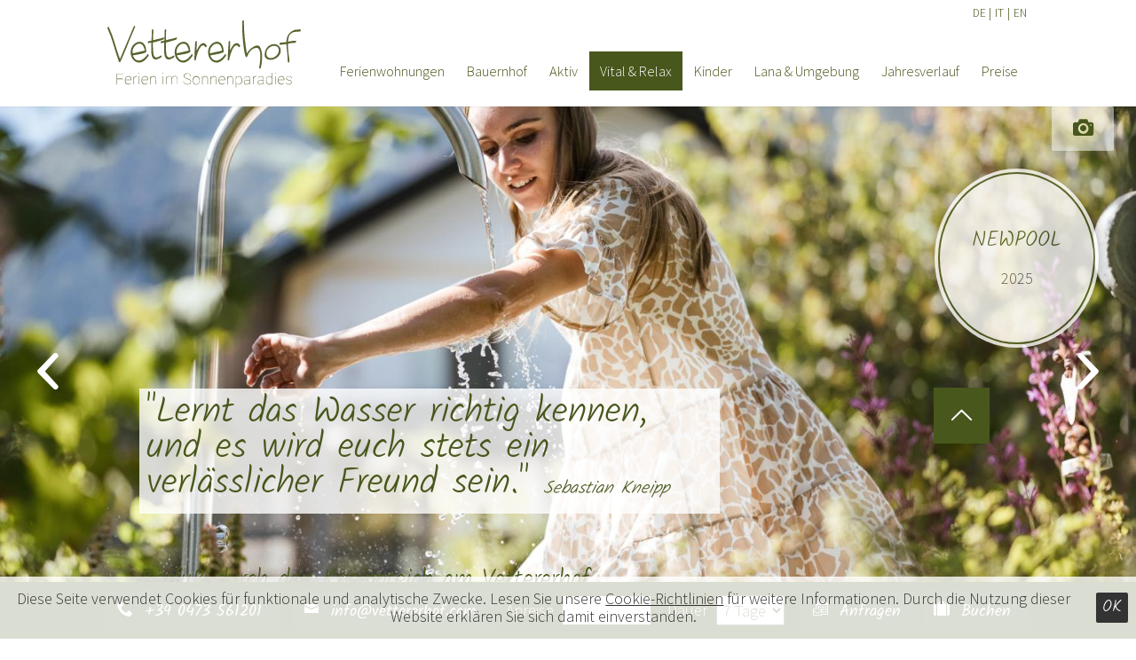

--- FILE ---
content_type: text/html; charset=UTF-8
request_url: https://www.vettererhof.com/de/vital-relax/kneipp
body_size: 5210
content:
<!doctype html>
<html lang="de" itemscope itemtype="http://schema.org/Thing">
<head>
	
<title>Vital mit Kneipp - Gesund im Urlaub</title>
<meta http-equiv="Content-Type" content="text/html; charset=utf-8">
<meta name="description" content="Barfuß durch den Kneippteich am Vettererhof. Annemarie, unsere Kneipp & Gesundheitstrainerin begleitet Sie dabei.">
<meta name="robots" content="index, follow">
<meta name="geo.region" content="IT-32">
<meta name="geo.placename" content="Lana (BZ)">
<meta name="geo.position" content="46.61455;11.15611">
<meta name="ICBM" content="46.61455, 11.15611">
<meta property="og:type" content="website">
<meta property="og:site_name" content="Vettererhof">
<meta property="og:url" content="https://www.vettererhof.com/de/vital-relax/kneipp">
<meta property="og:title" content="Vital mit Kneipp - Gesund im Urlaub">
<meta property="og:description" content="Barfuß durch den Kneippteich am Vettererhof. Annemarie, unsere Kneipp & Gesundheitstrainerin begleitet Sie dabei.">
<meta property="og:image" content="https://www.vettererhof.com/upload/grafik/22_152_2000x1328.jpg">
<meta property="og:image" content="https://www.vettererhof.com/upload/grafik/22_153_2000x1328.jpg">
<meta property="og:image" content="https://www.vettererhof.com/upload/grafik/22_155_2000x1328.jpg">
<meta property="og:image" content="https://www.vettererhof.com/upload/grafik/22_156_2000x1328.jpg">
<meta property="og:image" content="https://www.vettererhof.com/upload/grafik/22_157_2000x1328.jpg">
<meta property="og:image" content="https://www.vettererhof.com/upload/grafik/22_158_2000x1328.jpg">
<meta name="twitter:card" content="summary_large_image">
<meta name="twitter:image" content="https://www.vettererhof.com/upload/grafik/22_152_2000x1328.jpg">
<meta itemprop="image" content="https://www.vettererhof.com/upload/grafik/22_152_2000x1328.jpg">
<meta itemprop="image" content="https://www.vettererhof.com/upload/grafik/22_153_2000x1328.jpg">
<meta itemprop="image" content="https://www.vettererhof.com/upload/grafik/22_155_2000x1328.jpg">
<meta itemprop="image" content="https://www.vettererhof.com/upload/grafik/22_156_2000x1328.jpg">
<meta itemprop="image" content="https://www.vettererhof.com/upload/grafik/22_157_2000x1328.jpg">
<meta itemprop="image" content="https://www.vettererhof.com/upload/grafik/22_158_2000x1328.jpg">
<link rel="canonical" href="https://www.vettererhof.com/de/vital-relax/kneipp">
	<meta name="viewport" content="width=device-width,initial-scale=1">
	<meta name="theme-color" content="#48571c">
	<link rel="apple-touch-icon" href="/grafik/touchicon.png">
	<link rel="shortcut icon" href="https://www.vettererhof.com/grafik/favicon.ico">
    <link rel="preload" href="/template/font/kalam/regular.ttf" as="font" crossorigin="anonymous" />
    <link rel="preload" href="/template/font/source_sans_pro/regular.ttf" as="font" crossorigin="anonymous" />
	<link rel="stylesheet" href="/template/css/style.css?b" type="text/css" media="all">
	<link rel="preload" href="/template/tools/lightbox/style.css" type="text/css" media="all" as="style">
	<noscript><link rel="stylesheet" href="/template/tools/lightbox/style.css" type="text/css" media="all"></noscript>
	<link rel="stylesheet" href="/template/tools/jquery-ui/jquery-ui.min.css" type="text/css" media="all">
	<link rel="stylesheet" href="/template/tools/font/style.css?b">
	<link rel="stylesheet" href="/template/css/iconmoon.css?b" type="text/css" media="all">
			<style>
.maximage .img.n0 { background-image: url(/upload/grafik/22_152_2000x1328.jpg); }
.maximage .img.n1 { background-image: url(/upload/grafik/22_153_2000x1328.jpg); }
.maximage .img.n2 { background-image: url(/upload/grafik/22_155_2000x1328.jpg); }
.maximage .img.n3 { background-image: url(/upload/grafik/22_156_2000x1328.jpg); }
.maximage .img.n4 { background-image: url(/upload/grafik/22_157_2000x1328.jpg); }
.maximage .img.n5 { background-image: url(/upload/grafik/22_158_2000x1328.jpg); }
@media screen and (max-width: 3000px) {
	.maximage .img.n0 {
		background-image: url(/grafik/resize/2000x1328_upload-grafik-22_152_2000x1328.jpg);
		background-image: image-set(url(/grafik/resize/2000x1328_upload-grafik-22_152_2000x1328.jpg) 1x, url(/grafik/resize/2000x1328_upload-grafik-22_152_2000x1328.jpg) 2x);
		background-image: -webkit-image-set(url(/grafik/resize/2000x1328_upload-grafik-22_152_2000x1328.jpg) 1x, url(/grafik/resize/2000x1328_upload-grafik-22_152_2000x1328.jpg) 2x);
	}
	.maximage .img.n1 {
		background-image: url(/grafik/resize/2000x1328_upload-grafik-22_153_2000x1328.jpg);
		background-image: image-set(url(/grafik/resize/2000x1328_upload-grafik-22_153_2000x1328.jpg) 1x, url(/grafik/resize/2000x1328_upload-grafik-22_153_2000x1328.jpg) 2x);
		background-image: -webkit-image-set(url(/grafik/resize/2000x1328_upload-grafik-22_153_2000x1328.jpg) 1x, url(/grafik/resize/2000x1328_upload-grafik-22_153_2000x1328.jpg) 2x);
	}
	.maximage .img.n2 {
		background-image: url(/grafik/resize/2000x1328_upload-grafik-22_155_2000x1328.jpg);
		background-image: image-set(url(/grafik/resize/2000x1328_upload-grafik-22_155_2000x1328.jpg) 1x, url(/grafik/resize/2000x1328_upload-grafik-22_155_2000x1328.jpg) 2x);
		background-image: -webkit-image-set(url(/grafik/resize/2000x1328_upload-grafik-22_155_2000x1328.jpg) 1x, url(/grafik/resize/2000x1328_upload-grafik-22_155_2000x1328.jpg) 2x);
	}
	.maximage .img.n3 {
		background-image: url(/grafik/resize/2000x1328_upload-grafik-22_156_2000x1328.jpg);
		background-image: image-set(url(/grafik/resize/2000x1328_upload-grafik-22_156_2000x1328.jpg) 1x, url(/grafik/resize/2000x1328_upload-grafik-22_156_2000x1328.jpg) 2x);
		background-image: -webkit-image-set(url(/grafik/resize/2000x1328_upload-grafik-22_156_2000x1328.jpg) 1x, url(/grafik/resize/2000x1328_upload-grafik-22_156_2000x1328.jpg) 2x);
	}
	.maximage .img.n4 {
		background-image: url(/grafik/resize/2000x1328_upload-grafik-22_157_2000x1328.jpg);
		background-image: image-set(url(/grafik/resize/2000x1328_upload-grafik-22_157_2000x1328.jpg) 1x, url(/grafik/resize/2000x1328_upload-grafik-22_157_2000x1328.jpg) 2x);
		background-image: -webkit-image-set(url(/grafik/resize/2000x1328_upload-grafik-22_157_2000x1328.jpg) 1x, url(/grafik/resize/2000x1328_upload-grafik-22_157_2000x1328.jpg) 2x);
	}
	.maximage .img.n5 {
		background-image: url(/grafik/resize/2000x1328_upload-grafik-22_158_2000x1328.jpg);
		background-image: image-set(url(/grafik/resize/2000x1328_upload-grafik-22_158_2000x1328.jpg) 1x, url(/grafik/resize/2000x1328_upload-grafik-22_158_2000x1328.jpg) 2x);
		background-image: -webkit-image-set(url(/grafik/resize/2000x1328_upload-grafik-22_158_2000x1328.jpg) 1x, url(/grafik/resize/2000x1328_upload-grafik-22_158_2000x1328.jpg) 2x);
	}
}
@media screen and (max-width: 1500px) {
	.maximage .img.n0 {
		background-image: url(/grafik/resize/1500x996_upload-grafik-22_152_2000x1328.jpg);
		background-image: image-set(url(/grafik/resize/1500x996_upload-grafik-22_152_2000x1328.jpg) 1x, url(/grafik/resize/2000x1328_upload-grafik-22_152_2000x1328.jpg) 2x);
		background-image: -webkit-image-set(url(/grafik/resize/1500x996_upload-grafik-22_152_2000x1328.jpg) 1x, url(/grafik/resize/2000x1328_upload-grafik-22_152_2000x1328.jpg) 2x);
	}
	.maximage .img.n1 {
		background-image: url(/grafik/resize/1500x996_upload-grafik-22_153_2000x1328.jpg);
		background-image: image-set(url(/grafik/resize/1500x996_upload-grafik-22_153_2000x1328.jpg) 1x, url(/grafik/resize/2000x1328_upload-grafik-22_153_2000x1328.jpg) 2x);
		background-image: -webkit-image-set(url(/grafik/resize/1500x996_upload-grafik-22_153_2000x1328.jpg) 1x, url(/grafik/resize/2000x1328_upload-grafik-22_153_2000x1328.jpg) 2x);
	}
	.maximage .img.n2 {
		background-image: url(/grafik/resize/1500x996_upload-grafik-22_155_2000x1328.jpg);
		background-image: image-set(url(/grafik/resize/1500x996_upload-grafik-22_155_2000x1328.jpg) 1x, url(/grafik/resize/2000x1328_upload-grafik-22_155_2000x1328.jpg) 2x);
		background-image: -webkit-image-set(url(/grafik/resize/1500x996_upload-grafik-22_155_2000x1328.jpg) 1x, url(/grafik/resize/2000x1328_upload-grafik-22_155_2000x1328.jpg) 2x);
	}
	.maximage .img.n3 {
		background-image: url(/grafik/resize/1500x996_upload-grafik-22_156_2000x1328.jpg);
		background-image: image-set(url(/grafik/resize/1500x996_upload-grafik-22_156_2000x1328.jpg) 1x, url(/grafik/resize/2000x1328_upload-grafik-22_156_2000x1328.jpg) 2x);
		background-image: -webkit-image-set(url(/grafik/resize/1500x996_upload-grafik-22_156_2000x1328.jpg) 1x, url(/grafik/resize/2000x1328_upload-grafik-22_156_2000x1328.jpg) 2x);
	}
	.maximage .img.n4 {
		background-image: url(/grafik/resize/1500x996_upload-grafik-22_157_2000x1328.jpg);
		background-image: image-set(url(/grafik/resize/1500x996_upload-grafik-22_157_2000x1328.jpg) 1x, url(/grafik/resize/2000x1328_upload-grafik-22_157_2000x1328.jpg) 2x);
		background-image: -webkit-image-set(url(/grafik/resize/1500x996_upload-grafik-22_157_2000x1328.jpg) 1x, url(/grafik/resize/2000x1328_upload-grafik-22_157_2000x1328.jpg) 2x);
	}
	.maximage .img.n5 {
		background-image: url(/grafik/resize/1500x996_upload-grafik-22_158_2000x1328.jpg);
		background-image: image-set(url(/grafik/resize/1500x996_upload-grafik-22_158_2000x1328.jpg) 1x, url(/grafik/resize/2000x1328_upload-grafik-22_158_2000x1328.jpg) 2x);
		background-image: -webkit-image-set(url(/grafik/resize/1500x996_upload-grafik-22_158_2000x1328.jpg) 1x, url(/grafik/resize/2000x1328_upload-grafik-22_158_2000x1328.jpg) 2x);
	}
}
@media screen and (max-width: 1000px) {
	.maximage .img.n0 {
		background-image: url(/grafik/resize/1000x664_upload-grafik-22_152_2000x1328.jpg);
		background-image: image-set(url(/grafik/resize/1000x664_upload-grafik-22_152_2000x1328.jpg) 1x, url(/grafik/resize/2000x1328_upload-grafik-22_152_2000x1328.jpg) 2x);
		background-image: -webkit-image-set(url(/grafik/resize/1000x664_upload-grafik-22_152_2000x1328.jpg) 1x, url(/grafik/resize/2000x1328_upload-grafik-22_152_2000x1328.jpg) 2x);
	}
	.maximage .img.n1 {
		background-image: url(/grafik/resize/1000x664_upload-grafik-22_153_2000x1328.jpg);
		background-image: image-set(url(/grafik/resize/1000x664_upload-grafik-22_153_2000x1328.jpg) 1x, url(/grafik/resize/2000x1328_upload-grafik-22_153_2000x1328.jpg) 2x);
		background-image: -webkit-image-set(url(/grafik/resize/1000x664_upload-grafik-22_153_2000x1328.jpg) 1x, url(/grafik/resize/2000x1328_upload-grafik-22_153_2000x1328.jpg) 2x);
	}
	.maximage .img.n2 {
		background-image: url(/grafik/resize/1000x664_upload-grafik-22_155_2000x1328.jpg);
		background-image: image-set(url(/grafik/resize/1000x664_upload-grafik-22_155_2000x1328.jpg) 1x, url(/grafik/resize/2000x1328_upload-grafik-22_155_2000x1328.jpg) 2x);
		background-image: -webkit-image-set(url(/grafik/resize/1000x664_upload-grafik-22_155_2000x1328.jpg) 1x, url(/grafik/resize/2000x1328_upload-grafik-22_155_2000x1328.jpg) 2x);
	}
	.maximage .img.n3 {
		background-image: url(/grafik/resize/1000x664_upload-grafik-22_156_2000x1328.jpg);
		background-image: image-set(url(/grafik/resize/1000x664_upload-grafik-22_156_2000x1328.jpg) 1x, url(/grafik/resize/2000x1328_upload-grafik-22_156_2000x1328.jpg) 2x);
		background-image: -webkit-image-set(url(/grafik/resize/1000x664_upload-grafik-22_156_2000x1328.jpg) 1x, url(/grafik/resize/2000x1328_upload-grafik-22_156_2000x1328.jpg) 2x);
	}
	.maximage .img.n4 {
		background-image: url(/grafik/resize/1000x664_upload-grafik-22_157_2000x1328.jpg);
		background-image: image-set(url(/grafik/resize/1000x664_upload-grafik-22_157_2000x1328.jpg) 1x, url(/grafik/resize/2000x1328_upload-grafik-22_157_2000x1328.jpg) 2x);
		background-image: -webkit-image-set(url(/grafik/resize/1000x664_upload-grafik-22_157_2000x1328.jpg) 1x, url(/grafik/resize/2000x1328_upload-grafik-22_157_2000x1328.jpg) 2x);
	}
	.maximage .img.n5 {
		background-image: url(/grafik/resize/1000x664_upload-grafik-22_158_2000x1328.jpg);
		background-image: image-set(url(/grafik/resize/1000x664_upload-grafik-22_158_2000x1328.jpg) 1x, url(/grafik/resize/2000x1328_upload-grafik-22_158_2000x1328.jpg) 2x);
		background-image: -webkit-image-set(url(/grafik/resize/1000x664_upload-grafik-22_158_2000x1328.jpg) 1x, url(/grafik/resize/2000x1328_upload-grafik-22_158_2000x1328.jpg) 2x);
	}
}
@media screen and (max-width: 500px) {
	.maximage .img.n0 {
		background-image: url(/grafik/resize/500x332_upload-grafik-22_152_2000x1328.jpg);
		background-image: image-set(url(/grafik/resize/500x332_upload-grafik-22_152_2000x1328.jpg) 1x, url(/grafik/resize/1000x664_upload-grafik-22_152_2000x1328.jpg) 2x);
		background-image: -webkit-image-set(url(/grafik/resize/500x332_upload-grafik-22_152_2000x1328.jpg) 1x, url(/grafik/resize/1000x664_upload-grafik-22_152_2000x1328.jpg) 2x);
	}
	.maximage .img.n1 {
		background-image: url(/grafik/resize/500x332_upload-grafik-22_153_2000x1328.jpg);
		background-image: image-set(url(/grafik/resize/500x332_upload-grafik-22_153_2000x1328.jpg) 1x, url(/grafik/resize/1000x664_upload-grafik-22_153_2000x1328.jpg) 2x);
		background-image: -webkit-image-set(url(/grafik/resize/500x332_upload-grafik-22_153_2000x1328.jpg) 1x, url(/grafik/resize/1000x664_upload-grafik-22_153_2000x1328.jpg) 2x);
	}
	.maximage .img.n2 {
		background-image: url(/grafik/resize/500x332_upload-grafik-22_155_2000x1328.jpg);
		background-image: image-set(url(/grafik/resize/500x332_upload-grafik-22_155_2000x1328.jpg) 1x, url(/grafik/resize/1000x664_upload-grafik-22_155_2000x1328.jpg) 2x);
		background-image: -webkit-image-set(url(/grafik/resize/500x332_upload-grafik-22_155_2000x1328.jpg) 1x, url(/grafik/resize/1000x664_upload-grafik-22_155_2000x1328.jpg) 2x);
	}
	.maximage .img.n3 {
		background-image: url(/grafik/resize/500x332_upload-grafik-22_156_2000x1328.jpg);
		background-image: image-set(url(/grafik/resize/500x332_upload-grafik-22_156_2000x1328.jpg) 1x, url(/grafik/resize/1000x664_upload-grafik-22_156_2000x1328.jpg) 2x);
		background-image: -webkit-image-set(url(/grafik/resize/500x332_upload-grafik-22_156_2000x1328.jpg) 1x, url(/grafik/resize/1000x664_upload-grafik-22_156_2000x1328.jpg) 2x);
	}
	.maximage .img.n4 {
		background-image: url(/grafik/resize/500x332_upload-grafik-22_157_2000x1328.jpg);
		background-image: image-set(url(/grafik/resize/500x332_upload-grafik-22_157_2000x1328.jpg) 1x, url(/grafik/resize/1000x664_upload-grafik-22_157_2000x1328.jpg) 2x);
		background-image: -webkit-image-set(url(/grafik/resize/500x332_upload-grafik-22_157_2000x1328.jpg) 1x, url(/grafik/resize/1000x664_upload-grafik-22_157_2000x1328.jpg) 2x);
	}
	.maximage .img.n5 {
		background-image: url(/grafik/resize/500x332_upload-grafik-22_158_2000x1328.jpg);
		background-image: image-set(url(/grafik/resize/500x332_upload-grafik-22_158_2000x1328.jpg) 1x, url(/grafik/resize/1000x664_upload-grafik-22_158_2000x1328.jpg) 2x);
		background-image: -webkit-image-set(url(/grafik/resize/500x332_upload-grafik-22_158_2000x1328.jpg) 1x, url(/grafik/resize/1000x664_upload-grafik-22_158_2000x1328.jpg) 2x);
	}
}
	</style>
	<!--[if lt IE 9]><script type="text/javascript" src="https://html5shim.googlecode.com/svn/trunk/html5.js"></script><![endif]-->
</head>
<body class="mainlayout de">
	<header id="header">
<div class="wrapper">
	<div id="showhide"><a href="javascript:;">&nbsp;</a></div>
	<div id="logo">
		<a href="/de/">
			<img  src="/grafik/template/logo_vettererhof_de.svg" onerror="this.onerror=null; this.src='/grafik/template/logo_vettererhof_de.png';" alt="Vettererhof - Ferienwohnungen Lana" title="Vettererhof - Ferienwohnungen Lana">
		</a>
	</div>
	<div class="langselect"><a href="/de/vital-relax/kneipp" class="active">DE</a>|<a href="/it/vitalita-relax/kneipp">IT</a>|<a href="/en/vital-relax/vital-with-kneipp">EN</a></div>
	<nav id="nav_main">
<ul><li><a href="/de/ferienwohnungen" title="Ferienwohnungen Lana - Südtirol">Ferienwohnungen</a></li><li><a href="/de/bauernhof" title="Bauernhof Südtirol - Vettererhof">Bauernhof</a></li><li><a href="/de/aktiv-sport-urlaub" title="Aktiv und Sport Urlaub in Lana - Südtirol">Aktiv</a><ul><li><a href="/de/aktiv/wanderurlaub-suedtirol" title="Wanderurlaub in Meran und Umgebung">Wandern</a></li><li><a href="/de/aktiv/biken-meranerland" title="Bikeurlaub Meraner Land - Südtirol">Biken</a></li><li><a href="/de/aktiv/genussradeln" title="Genussradeln Südtirol">Genussradeln</a></li><li><a href="/de/aktiv/kreative-baeuerinnen" title="Kreative Bäuerinnen in Lana">Kreative Bäuerinnen</a></li></ul></li><li class="active"><a href="/de/vital-relax/kraftquelle-bauernhof" title="Lebensqualität, Entspannen und Kräftetanken">Vital &amp; Relax</a><ul><li><a href="/de/vital-relax/kraftquelle-bauernhof" title="Lebensqualität, Entspannen und Kräftetanken">Kraftquelle Bauernhof</a></li><li><a href="/de/vital-relax/ferienwohnungen-bauernhof-pool" title="Bauernhof und Ferienwohnungen mit Pool">Pool</a></li><li class="active"><a href="/de/vital-relax/kneipp" title="Kneipteich im Vettererhof in Südtirol">Vital mit Kneipp</a></li><li><a href="/de/vital-relax/hofeigene-produkte" title="Gesunde Ernährung mit hofeigenen Produkten">Hofeigene Produkte</a></li><li><a href="/de/vital-relax/weingut-prindlgut" title="Weingut Prindlgut Piwi Souvigner Gris">Weingut</a></li><li><a href="/de/vital-relax/bauernfruehstueck" title="Bauernfrühstück in Lana - Südtirol">Bauernfrühstück</a></li></ul></li><li><a href="/de/familienurlaub-bauernhof" title="Familienurlaub - Bauernhof Südtirol">Kinder</a></li><li><a href="/de/lana-umgebung" title="Urlaub Lana und Umgebung">Lana &amp; Umgebung</a></li><li><a href="/de/jahresverlauf" title="Das ganze Jahr Urlaub in Lana - Südtirol">Jahresverlauf</a><ul><li><a href="/de/jahresverlauf/fruehling" title="Frühling Urlaub in Lana - Südtirol">Frühling</a></li><li><a href="/de/jahresverlauf/sommer" title="Sommer Urlaub in Lana - Südtirol">Sommer</a></li><li><a href="/de/jahresverlauf/herbst" title="Herbst Urlaub in Lana - Südtiro">Herbst</a></li><li><a href="/de/jahresverlauf/winter" title="Winter Urlaub in Lana - Südtiro">Winter</a></li></ul></li><li><a href="javascript:;" title="Preise">Preise</a><ul><li><a href="/de/preise/preisliste" title="Preise &amp; Gebühren">Preise &amp; Gebühren</a></li><li><a href="/de/preise/angebote" title="Angebote">Angebote</a></li><li><a href="/de/preise/reiseruecktrittsversicherung" title="Reiserücktrittsversicherung">Reiserücktrittsversicherung</a></li><li><a href="/de/anfrage" title="Anfragen">Anfragen</a></li><li><a href="/de/buchen" title="Buchen">Buchen</a></li></ul></li></ul>	</nav>
	<nav id="nav_mobile">
<ul><li><a href="/de/ferienwohnungen" title="Ferienwohnungen Lana - Südtirol">Ferienwohnungen</a></li><li><a href="/de/bauernhof" title="Bauernhof Südtirol - Vettererhof">Bauernhof</a></li><li><a href="/de/aktiv-sport-urlaub" title="Aktiv und Sport Urlaub in Lana - Südtirol">Aktiv</a><ul><li><a href="/de/aktiv/wanderurlaub-suedtirol" title="Wanderurlaub in Meran und Umgebung">Wandern</a></li><li><a href="/de/aktiv/biken-meranerland" title="Bikeurlaub Meraner Land - Südtirol">Biken</a></li><li><a href="/de/aktiv/genussradeln" title="Genussradeln Südtirol">Genussradeln</a></li><li><a href="/de/aktiv/kreative-baeuerinnen" title="Kreative Bäuerinnen in Lana">Kreative Bäuerinnen</a></li></ul></li><li class="active"><a href="/de/vital-relax/kraftquelle-bauernhof" title="Lebensqualität, Entspannen und Kräftetanken">Vital &amp; Relax</a><ul><li><a href="/de/vital-relax/kraftquelle-bauernhof" title="Lebensqualität, Entspannen und Kräftetanken">Kraftquelle Bauernhof</a></li><li><a href="/de/vital-relax/ferienwohnungen-bauernhof-pool" title="Bauernhof und Ferienwohnungen mit Pool">Pool</a></li><li class="active"><a href="/de/vital-relax/kneipp" title="Kneipteich im Vettererhof in Südtirol">Vital mit Kneipp</a></li><li><a href="/de/vital-relax/hofeigene-produkte" title="Gesunde Ernährung mit hofeigenen Produkten">Hofeigene Produkte</a></li><li><a href="/de/vital-relax/weingut-prindlgut" title="Weingut Prindlgut Piwi Souvigner Gris">Weingut</a></li><li><a href="/de/vital-relax/bauernfruehstueck" title="Bauernfrühstück in Lana - Südtirol">Bauernfrühstück</a></li></ul></li><li><a href="/de/familienurlaub-bauernhof" title="Familienurlaub - Bauernhof Südtirol">Kinder</a></li><li><a href="/de/lana-umgebung" title="Urlaub Lana und Umgebung">Lana &amp; Umgebung</a></li><li><a href="/de/jahresverlauf" title="Das ganze Jahr Urlaub in Lana - Südtirol">Jahresverlauf</a><ul><li><a href="/de/jahresverlauf/fruehling" title="Frühling Urlaub in Lana - Südtirol">Frühling</a></li><li><a href="/de/jahresverlauf/sommer" title="Sommer Urlaub in Lana - Südtirol">Sommer</a></li><li><a href="/de/jahresverlauf/herbst" title="Herbst Urlaub in Lana - Südtiro">Herbst</a></li><li><a href="/de/jahresverlauf/winter" title="Winter Urlaub in Lana - Südtiro">Winter</a></li></ul></li><li><a href="javascript:;" title="Preise">Preise</a><ul><li><a href="/de/preise/preisliste" title="Preise &amp; Gebühren">Preise &amp; Gebühren</a></li><li><a href="/de/preise/angebote" title="Angebote">Angebote</a></li><li><a href="/de/preise/reiseruecktrittsversicherung" title="Reiserücktrittsversicherung">Reiserücktrittsversicherung</a></li><li><a href="/de/anfrage" title="Anfragen">Anfragen</a></li><li><a href="/de/buchen" title="Buchen">Buchen</a></li></ul></li></ul>	</nav>
</div><a href="https://www.vettererhof.com/de/news/new-pool-110" target="_blank" id="sticker">
	<div>
		<div>
			<div id="sticker-headline">NEWPOOL</div>
			<p>2025</p>
		</div>
	</div>
</a>
		<a id="cam" href="/de/bildergalerie" class="button"><span class="icon-camera"></span></a>
	</header>
<div class="maximage">
	<div class="item img n0"></div>
	<div class="item img n1"></div>
	<div class="item img n2"></div>
	<div class="item img n3"></div>
	<div class="item img n4"></div>
	<div class="item img n5"></div>
	<a href="javascript:;" id="cycle-prev"><span class="icon-arrow-left222"></span></a>
	<a href="javascript:;" id="cycle-next"><span class="icon-arrow-right222"></span></a>
</div>
	<div class="wrapper">
		<main id="main">

			<a href="javascript:;" class="arrowup"><span class="icon-arrow-up6"></span></a>
			<article id="article" >
				<h1>"Lernt das Wasser richtig kennen, und es wird euch stets ein verlässlicher Freund sein." <span class="cite">Sebastian Kneipp</span></h1>
				
<h2>Barfu&szlig; durch den Kneippteich am Vettererhof</h2>
<p>Unser Kneippteich ist wahrlich eine Ruheoase auf unserem Hof.&nbsp;Spazieren Sie blossf&uuml;ssig durch das "Vetterhof-Kneipp-Bachl" und den Massagepfad.&nbsp;Die Methode des Seelsorgers und Naturheilers Sebastian Kneipp (1821 - 1897) zur Erhaltung der Gesundheit und Heilung von K&ouml;rper, Seele und Geist beruht auf f&uuml;nf Prinzipien: &nbsp;</p>
<ul>
<li><a href="/de/vital-relax/vital-mit-kneipp/wasser"><strong>Wasser</strong></a></li>
<li><a href="/de/vital-relax/vital-mit-kneipp/heilkraeuter"><strong>Heilkr&auml;uter</strong></a></li>
<li><a href="/de/vital-relax/vital-mit-kneipp/bewegung"><strong>Bewegung</strong></a></li>
<li><a href="/de/vital-relax/vital-mit-kneipp/ernaehrung"><strong>Ern&auml;hrung</strong></a></li>
<li><a href="/de/vital-relax/vital-mit-kneipp/lebensordnung"><strong>Lebensordnung</strong></a></li>
</ul>
<p>Erfahren Sie mehr &uuml;ber Sebastian Kneipps vision&auml;res Lebenskonzept, das den Menschen, seine Lebensgewohnheiten und seine nat&uuml;rliche Umwelt untrennbar als ausgewogene Einheit betrachtet.<br><br>W&ouml;chentlich pr&auml;sentiert Annemarie, unsere Kneipp &ndash; Gesundheitstrainerin allen interessierten G&auml;sten die Gesundheitslehren nach Sebastian Kneipp.</p>			</article>
			<aside id="aside">
				<div class="asidecontainer">
<div id="box-container"><div id="box-slider"><dl class="offer">
	<dt><a href="/de/preise/angebote">Angebote</a></dt>
	<dd>
		<h3><a href="/de/preise/angebote/mediterraner-fruehlingsurlaub-20">Mediterraner Frühlingsurlaub</a></h3>
		<p>Naturnaher Genuss in&nbsp;Lana und Umgebung. Wo das Mediterrane die Alpen ber&uuml;hrt.</p>
		<a href="/de/preise/angebote/mediterraner-fruehlingsurlaub-20" class="button">Weiterlesen</a> <a href="/de/preise/angebote" class="button">alle Angebote</a>
	</dd>
</dl>
<dl class="news">
	<dt><a href="/de/news/1">News</a></dt>
	<dd>
		<h3><a href="/de/news/meraner-land-express-2026-117">Meraner Land Express 2026</a></h3>
		<p>Der Meraner Land Express bringt G&auml;ste vom 15. M&auml;rz bis 8. November 2026 jeden Mittwoch und...</p>
		<a href="/de/news/meraner-land-express-2026-117" class="button">Weiterlesen</a> <a href="/de/news/1" class="button">News-Archiv</a>
	</dd>
</dl>
<dl class="wetter">
	<dt><a href="/de/wetter">Aktuelles Wetter</a></dt>
	<dd>
		<div class="icon">H</div>
		<div class="temperature">
			<div class="max">
				<div class="value"><strong>8</strong>°C</div>
				<div class="small">max.</div>
			</div>
			<div class="min">
				<div class="value"><strong>1</strong>°C</div>
				<div class="small">min.</div>
			</div>
		</div>
		<a href="/de/wetter" class="button">Details...</a>
	</dd>
</dl>
</div></div>				</div>
			</aside>
		</main>
	</div>
	<footer id="footer">
		<div id="footer_cta">
			<div class="wrapper">
				<a href="tel:+390473561201" class="button phone"><span class="icon-phone"></span> <span class="text">+39 0473 561201</span></a>
				<a href="mailto:info@vettererhof.com" class="button mail"><span class="icon-mail"></span> <span class="text">info@vettererhof.com</span></a>
				<div class="quickrequest">
					<label for="arrival">Anreise</label>
					<input type="text" class="datepicker" name="arrival" id="arrival">
					<label for="duration">Dauer</label>
					<select name="duration" id="duration">
						<option  value="1">1 Tage</option>
						<option  value="2">2 Tage</option>
						<option  value="3">3 Tage</option>
						<option  value="4">4 Tage</option>
						<option  value="5">5 Tage</option>
						<option  value="6">6 Tage</option>
						<option selected="selected" value="7">7 Tage</option>
						<option value="more">mehr</option>
					</select>
					<button data-url="https://www.vettererhof.com/de/anfrage" class="button request"><span class="svg-book icon"></span> <span class="text">Anfragen</span></button>
					<button data-url="https://www.vettererhof.com/de/buchen" class="button book"><span class="icon-suitcase icon"></span> <span class="text">Buchen</span></button>
				</div>
			</div>
		</div>
		<div class="wrapper">
			<div class="box">
				<h3>Vettererhof</h3>
				<address>
					Familie Elmar Nock<br>
					39011 Lana (BZ)<br>
					Südtirol Italien<br>
					Telefon: +39 0473 561201				</address>
				<p><a href="mailto:info@vettererhof.com" class="button"><span class="icon-mail"></span> info@vettererhof.com</a></p>
			</div>
			<div class="box route">
				<h3>Anreise: Routenplaner</h3>
				<p>Reisen Sie mit dem Auto nach Südtirol? Sie können Ihre Reiseroute zum Vettererhof bequem planen...</p>
				<p><a href="/de/anreise" class="button"><span class="icon-location"></span> Route jetzt planen</a></p>
			</div>
			<div class="box newsletter">
				<h3>Newsletter</h3>
				<p>Aktuelle News aus Lana und dem Meraner Land</p>
				<form action="/de/newsletter" method="GET">
					<fieldset>
						<input type="email" name="email" placeholder="Ihre E-Mail Adresse"><br>
						<input type="submit" value="Anmelden">
					</fieldset>
				</form>
			</div>
			<div class="box">
				<div class="footerimgs">
					<a rel="noopener" href="http://www.roterhahn.it/de/urlaub-auf-dem-bauernhof-in-suedtirol/ferienwohnungen-und-zimmer/bauernhof-urlaub/vettererhof-lana+2928.html" target="_blank"><img src="/grafik/template/logo_roterhahn.png" alt="Roter Hahn Lana - Südtirol" title="Roter Hahn Lana - Südtirol" width="100"></a>
					<div class="suedtirol"><img src="/grafik/template/suedtirol_de.svg?a" onerror="this.onerror=null; this.src='/grafik/template/suedtirol_de.png';" alt="Urlaub in Südtirol" title="Urlaub in Südtirol"></div>
				</div>
				<div class="socialmedia">
					<h3>Socialmedia</h3>
					<a rel="noopener" class="facebook" href="https://www.facebook.com/pages/Vettererhof/150951084940469" target="_blank"><span class="text">Facebook</span> <span class="icon-facebook3 icon"></span></a>
					<a rel="noopener" class="instagram" href="https://www.instagram.com/vettererhof" target="_blank"><span class="text">Instagram</span> <span class="icon-instagram icon"></span></a>
				</div>
			</div>
		</div>
		<div class="wrapper">
<nav id="nav_copyright">&copy;&nbsp;2015&nbsp;<a href="http://www.piloly.com" title="Webdesign Südtirol">piloly.com</a> <span>|</span> <a href="/de/sitemap">Sitemap</a> <span>|</span> <a href="/de/allgmeine-geschaeftsbedingungen">Allgmeine Geschäftsbedingungen</a> <span>|</span> <a href="/de/datenschutz">Datenschutz</a> <span>|</span> <a href="/de/impressum">Impressum</a></nav> 
		</div>
	</footer>
	<script type="text/javascript" src="/template/js/jquery.min.js"></script>
	<script defer type="text/javascript" src="/template/tools/jquery-ui/jquery-ui.min.js"></script>
	<script type="text/javascript" src="/template/tools/jquery-ui/jquery.ui.datepicker.languages.js"></script>
	<script defer type="text/javascript" src="/template/tools/lightbox/jquery.lightbox.js"></script>
	<!--[if lt IE 9]><script type="text/javascript" src="/template/js/respond.js"></script><![endif]-->

	<!-- Custom Cycle Plugin -->
	<script defer type="text/javascript" src="/template/tools/cycle2/cycle2.min.js"></script>
	<script defer type="text/javascript" src="/template/tools/cycle2/cycle2.swipe.min.js"></script>

	<script>
		var infopage = 0;
	</script>
	<script defer type="text/javascript" src="/template/js/menu.js?a"></script>
	<script defer type="text/javascript" src="/template/js/default.js?i"></script>
	<!--[if lt IE 10]><script type="text/javascript" src="/template/js/ieplaceholder.js"></script><![endif]-->
	<script>
	(function(i,s,o,g,r,a,m){i['GoogleAnalyticsObject']=r;i[r]=i[r]||function(){
	(i[r].q=i[r].q||[]).push(arguments)},i[r].l=1*new Date();a=s.createElement(o),
	m=s.getElementsByTagName(o)[0];a.async=1;a.src=g;m.parentNode.insertBefore(a,m)
	})(window,document,'script','//www.google-analytics.com/analytics.js','ga');
	ga('create', 'UA-59226645-1', 'auto');
	ga('send', 'pageview');
</script>
		<script type="text/javascript">
	var cookie_options = { "lang": "de", "style": "light" };
</script>
<script src="https://cookie.piloly.net/cookie.js" type="text/javascript"></script>
</body>
</html>

--- FILE ---
content_type: text/css
request_url: https://www.vettererhof.com/template/tools/lightbox/style.css
body_size: 470
content:
.jquery-lightbox-overlay {
	background: #000000;
	opacity: 0.75!important;
}
.jquery-lightbox {
	position: relative;
	padding: 17px 0;
}
.jquery-lightbox-title {
	background: url(images/title.png) repeat;
	color: #FEFEFD;
	font-family: verdana,arial,serif;
	font-size: 11px;
	line-height: 14px;
	padding: 5px 8px;
	margin: 3px;
	position: absolute;
	bottom: 0;
	z-index: 7000;
}
.jquery-lightbox-html {
	z-index: 7000;
	position: relative;
	border: 0;
	padding: 0px 15px;
	vertical-align: top;
}
.jquery-lightbox-html embed, .jquery-lightbox-html object, .jquery-lightbox-html iframe { vertical-align: top; }
.jquery-lightbox-background {
	position: absolute;
	top: 7px;
	left: 7px;
	z-index: 6999;
	float: left;
	padding: 0;
}
.jquery-lightbox-background img {
	display: block;
	position: relative;
	border: 0;
	margin: 0;
	padding: 0;
	width: 100%;
	height: 100%;
}
.jquery-lightbox-mode-image .jquery-lightbox-html {
	z-index: 6998;
	padding: 0;
}
.jquery-lightbox-mode-html .jquery-lightbox-background { background: white; }
.jquery-lightbox-mode-html .jquery-lightbox-html { overflow: auto; }
.jquery-lightbox-loading { background: white url(images/loading.gif) no-repeat center center; }
.jquery-lightbox-button-close {
	background: url(images/sprite.png) no-repeat -190px -115px;
	position: absolute;
	top: 19px;
	right: -26px;
	width: 29px;
	height: 29px;
}
.jquery-lightbox-button-close:hover { background: url(images/sprite.png) no-repeat -220px -115px; }
.jquery-lightbox-button-close span, .jquery-lightbox-buttons span { display: none; }
.jquery-lightbox-mode-image .jquery-lightbox-button-close {
	right: 19px;
	z-index: 7002;
}
.jquery-lightbox-buttons {
	position: absolute;
	top: 7px;
	left: 7px;
	z-index: 7001;
	height: auto !important;
	display: none;
}
.jquery-lightbox-buttons .jquery-lightbox-buttons-init, .jquery-lightbox-buttons .jquery-lightbox-buttons-end {
	width: 5px;
	height: 39px;
	float: left;
	display: inline;
}
.jquery-lightbox-buttons .jquery-lightbox-buttons-init {
	background: url(images/sprite.png) no-repeat -151px -153px;
	margin: 7px 0 0 7px;
}
.jquery-lightbox-buttons .jquery-lightbox-buttons-end {
	background: url(images/sprite.png) no-repeat -244px -153px;
	margin: 7px 0 0 0;
}
.jquery-lightbox-buttons .jquery-lightbox-button-left {
	background: url(images/sprite.png) no-repeat -156px -153px;
	width: 24px;
	height: 39px;
	float: left;
	display: inline;
	margin: 7px 1px 0 1px;
}
.jquery-lightbox-buttons .jquery-lightbox-button-left:hover { background: url(images/sprite.png) no-repeat -156px -194px; }
.jquery-lightbox-buttons .jquery-lightbox-button-right {
	background: url(images/sprite.png) no-repeat -220px -153px;
	width: 24px;
	height: 39px;
	float: left;
	display: inline;
	margin: 7px 1px 0 1px;
}
.jquery-lightbox-buttons .jquery-lightbox-button-right:hover { background: url(images/sprite.png) no-repeat -220px -194px; }
.jquery-lightbox-buttons .jquery-lightbox-button-max {
	background: url(images/sprite.png) no-repeat -182px -153px;
	width: 36px;
	height: 39px;
	float: left;
	display: inline;
	margin: 7px 0 0 0;
}
.jquery-lightbox-buttons .jquery-lightbox-button-max:hover { background: url(images/sprite.png) no-repeat -182px -194px; }
.jquery-lightbox-buttons .jquery-lightbox-button-min {
	background: url(images/sprite.png) no-repeat -162px -235px;
	width: 36px;
	height: 39px;
	float: left;
	display: inline;
	margin: 7px 0 0 0;
}
.jquery-lightbox-buttons .jquery-lightbox-button-min:hover { background: url(images/sprite.png) no-repeat -207px -235px; }
.jquery-lightbox-buttons-custom {
	height: 39px;
	float: left;
	display: inline;
	background: #2b2b2b;
	line-height: 39px;
	font-size: 10px;
	margin: 7px 0 0 0;
}
.jquery-lightbox-buttons-custom a {
	color: #FEFEFD;
	font-size: 10px;
	display: inline;
	font-weight: normal;
	text-decoration: underline;
	padding: 0 3px;
}
.jquery-lightbox-mode-image .jquery-lightbox-button-close, .jquery-lightbox-mode-image .jquery-lightbox-buttons { opacity: 0; }
.jquery-lightbox-mode-image:hover .jquery-lightbox-buttons, .jquery-lightbox-mode-image:hover .jquery-lightbox-button-close { opacity: 0.9; }
.jquery-lightbox-navigator { display:none; }
a.lightbox { display: inline-block; }

--- FILE ---
content_type: text/css
request_url: https://www.vettererhof.com/template/css/style.css?b
body_size: 7149
content:
@charset "utf-8";

@font-face {
	font-family: 'Kalam'; font-style: normal; font-weight: 300;
	src: url('../font/kalam/light.ttf') format('truetype')
}
@font-face {
	font-family: 'Kalam'; font-style: normal; font-weight: 400;
	src: url('../font/kalam/regular.ttf') format('truetype')
}
@font-face {
	font-family: 'Kalam'; font-style: normal; font-weight: 700;
	src: url('../font/kalam/bold.ttf') format('truetype')
}
@font-face {
	font-family: 'Source Sans Pro'; font-style: normal; font-weight: 200;
	src: url('../font/source_sans_pro/extralight.ttf') format('truetype')
}
@font-face {
	font-family: 'Source Sans Pro'; font-style: italic; font-weight: 200;
	src: url('../font/source_sans_pro/extralightitalic.ttf') format('truetype')
}
@font-face {
	font-family: 'Source Sans Pro'; font-style: normal; font-weight: 300;
	src: url('../font/source_sans_pro/light.ttf') format('truetype')
}
@font-face {
	font-family: 'Source Sans Pro'; font-style: italic; font-weight: 300;
	src: url('../font/source_sans_pro/lightitalic.ttf') format('truetype')
}
@font-face {
	font-family: 'Source Sans Pro'; font-style: normal; font-weight: 400;
	src: url('../font/source_sans_pro/regular.ttf') format('truetype')
}
@font-face {
	font-family: 'Source Sans Pro'; font-style: italic; font-weight: 400;
	src: url('../font/source_sans_pro/italic.ttf') format('truetype')
}
@font-face {
	font-family: 'Source Sans Pro'; font-style: normal; font-weight: 600;
	src: url('../font/source_sans_pro/semibold.ttf') format('truetype')
}
@font-face {
	font-family: 'Source Sans Pro'; font-style: italic; font-weight: 600;
	src: url('../font/source_sans_pro/semibolditalic.ttf') format('truetype')
}
@font-face {
	font-family: 'Source Sans Pro'; font-style: normal; font-weight: 700;
	src: url('../font/source_sans_pro/bold.ttf') format('truetype')
}
@font-face {
	font-family: 'Source Sans Pro'; font-style: italic; font-weight: 700;
	src: url('../font/source_sans_pro/bolditalic.ttf') format('truetype')
}
@font-face {
	font-family: 'Source Sans Pro'; font-style: normal; font-weight: 900;
	src: url('../font/source_sans_pro/black.ttf') format('truetype')
}
@font-face {
	font-family: 'Source Sans Pro'; font-style: italic; font-weight: 900;
	src: url('../font/source_sans_pro/blackitalic.ttf') format('truetype')
}

/* HTML5 display definitions */
article, aside, details, figcaption, figure, footer, header, hgroup, main, nav, section, summary { display: block; }
audio, canvas, video { display: inline-block; *display: inline; *zoom: 1; }
audio:not([controls]) { display: none; height: 0; }
[hidden] { display: none; }

/* Base */
html, body { margin:0; padding: 0; }
html, button, input, select, textarea {
	font-family: 'Source Sans Pro', Helvetica, Arial, sans-serif; font-style: normal; font-weight: 300;
	color: #48571c;
}
html {
    font-size: 100%; -webkit-text-size-adjust: 100%; -ms-text-size-adjust: 100%;
    height: 100%;
}
body { font-size: 1.125em; line-height: 1.231; }

::selection {
	background: #8c796a; background: rgba(140,121,106, 0.85);
	color: white; text-shadow: none;
}

/* Links */
a { color: #48571c; }
a:hover { color: #4e5a2a; }
a:focus { outline: none; }
a:active, a:hover { outline: 0; }

h2 a, h3 a { color: #48571c; text-decoration: none; }

/* Typography */
h1, h2, h3 { font-weight: normal; text-align: left; }
h1 { font-size: 2em; margin: 0.67em 0; }
h2 { font-size: 1.5em; margin: 0.83em 0; }
h3 { font-size: 1.25em; margin: 1em 0; }
h4 { font-size: 1em; margin: 1.33em 0; }
h5 { font-size: 0.83em; margin: 1.67em 0; }
h6 { font-size: 0.67em; margin: 2.33em 0; }

abbr[title] { border-bottom: 1px dotted; }
strong { font-weight: bold; }
blockquote { margin: 1em 2.5em; }
dfn { font-style: italic; }
hr {
	border: none;
	-moz-box-sizing: content-box; box-sizing: content-box; display: block;
	height: 1px;
	margin: 1em 0; padding: 0;
}
mark { background: #ff0; color: #000; }
p, pre { margin: 1em 0; }
code, kbd, pre, samp { font-family: monospace, serif; _font-family: 'courier new', monospace; font-size: 1em; }
pre { white-space: pre; white-space: pre-wrap; word-wrap: break-word; }
q { quotes: none; }
q:before, q:after { content: ''; content: none; }
small { font-size: 80%; }
sub, sup { font-size: 75%; line-height: 0; position: relative; vertical-align: baseline; }
sup { top: -0.5em; }
sub { bottom: -0.25em; }

/* Lists */

dl, menu, ol, ul { margin: 1em 0; }
dd { margin: 0 0 0 2.5em; }
menu, ol, ul { padding: 0 0 0 2.5em; }
nav ul, nav ol { list-style: none; list-style-image: none; margin: 0; padding: 0; }

/* Embedded content */

img { border: 0; -ms-interpolation-mode: bicubic; width: 100%; height: auto; }
svg:not(:root) { overflow: hidden; }

/* Figures */

figure { margin: 0; }

/* Forms */

form { margin: 0; }
fieldset { border: 0; margin: 0 2px; padding: 0.35em 0.625em 0.75em; }
legend { border: 0; padding: 0; white-space: normal; *margin-left: -7px; }
button, input, select, textarea { font-size: 100%; margin: 0; vertical-align: baseline; *vertical-align: middle; }
button, input { line-height: normal; }
input { border: 1px solid #fff; padding: 0.2em; }
button, select { text-transform: none; }
button, html input[type="button"], input[type="reset"], input[type="submit"] { -webkit-appearance: button; cursor: pointer; *overflow: visible; }
button[disabled], html input[disabled] { cursor: default; background: #838383;}
button[disabled]:hover, html input[disabled]:hover { background: #838383;}
input[type="checkbox"], input[type="radio"] { box-sizing: border-box; padding: 0; *height: 14px; *width: 14px; }
input[type="search"] { -webkit-appearance: textfield; -moz-box-sizing: content-box; -webkit-box-sizing: content-box; box-sizing: content-box; }
input[type="search"]::-webkit-search-cancel-button, input[type="search"]::-webkit-search-decoration { -webkit-appearance: none; }
button::-moz-focus-inner, input::-moz-focus-inner { border: 0; padding: 0; }
textarea { overflow: auto; vertical-align: top; }

/* Tables */
table { border-collapse: collapse; border-spacing: 0; }
th { vertical-align: top; text-align: left; }

/* CUSTOM CLASSES */

#video-viewport {
	overflow: hidden;
	position: relative;
	height: 100vh;
}
#video-viewport video {
	height: 100%;
	width: 177.77777778vh;
	min-width: 100%;
	min-height: 56.25vw;
	position: absolute;
	left: 50%;
	top: 50%;
	transform: translate(-50%, -50%);
}

/* clearfix */
.cf:before, .cf:after {
	content: "";
	display: table;
}
.cf:after { clear: both; }
/* For IE 6/7 (triggers hasLayout) */
.cf { *zoom: 1; }

.s { font-size: 0.786em; }
.xs { font-size: 0.714em; }
.alignright { text-align: right; }
.alignleft { text-align: left; }
.aligncenter { text-align: center; }
.alignjustify { text-align: justify; }
.margintop { margin-top: 1em; }
.marginright { margin-right: 1em; }
.marginbottom { margin-bottom: 1em; }
.marginleft { margin-left: 1em; }
.right { float: right; }
.left { float: left; }

/* msg */
.msg, .msgerror { margin-bottom: 15px; padding: 4px; }
.msg h2, .msgerror h2 { margin: 0 0 10px 0; }
.msg ul, .msgerror ul { margin-top: 0; }
.msg { background-color: white; border: 1px solid #ddd; }
.msg h2 { color: #444; }
.msgerror { background-color: white; border: 1px solid #c00; }
.msgerror, .msgerror h2 { color: #c00; }

/* pagenav */
.pagenav { text-align: center; }
.pagenav span a {
	font-size: 1.214em; vertical-align: bottom;
	padding: 0 2px;
}
.pagenav a, .pagenav strong { margin: 2px; padding: 2px; }
.pagenav a:hover, .pagenav strong {
	border: 1px solid;
	margin: 1px;
}
.pagenav a, .pagenav a:hover { text-decoration: none; }
.pagenav a:hover { border-style: dotted; }

/* BUTTON */
a.button, button, input[type="submit"], input[type="button"] {
	background: #48571c;
	border: 0;
	color: white; line-height: 140%; text-decoration: none; text-transform: uppercase;
	display: inline-block;
	margin: 0.5em 0;
	padding: 0.5em;
	color:#FFF;
	border-radius: 2px; -moz-border-radius: 2px; -webkit-border-radius: 2px;
	font-family: 'Kalam', Arial, cursive;
}
a.button:hover, button:hover, input[type="submit"]:hover, input[type="button"]:hover {
	background: #657241;
	color: #fff;
}
a.button.next:after, button.next:after { content: ' ›'; }
a.button.prev:before, button.prev:before { content: '‹ '; }

/* LANG SELECT */
.langselect {
	position: absolute;
	text-transform: uppercase;
	top: 5px;
	font-size: 0.75em;
	right: 0;
	display: table;
}
.langselect, .langselect a { text-decoration: none; }
.langselect a {
	display: table-cell;
	padding: 0.2em;
	color: #48571c;
	background-color: #fff; background-color: rgba(255,255,255,0.1);
	width: 1em;
	text-align: center;
	border-radius: 2px; -moz-border-radius: 2px; -webkit-border-radius: 2px;
} 
.langselect a:hover {
	color: #57642F;
	background-color: #fff;
}
.langselect span { padding: 0 1px; color: #48571c; }

/* LAYOUT */
.wrapper {
	max-width: 1040px;
	margin: 0 auto;
}
body > .wrapper { position: relative; z-index: 1; }

.maximage { overflow: hidden; }
.maximage, .maximage0 { position: fixed!important; top: 120px; right: 0; bottom: 0; left: 0; z-index: 1; }
.maximage .img, .maximage0 {
	background-repeat: no-repeat; background-position: center center;
	background-size: cover; -webkit-background-size: cover; -moz-background-size: cover; -o-background-size: cover;
	height: calc(100vh - 120px); width: 100%;
	z-index: 1!important;
}

#cycle-prev, #cycle-next { 
	color: #FFF;
	position: absolute; z-index: 2; top: 50%; 
	transform: translateY(-50%);
	text-decoration: none;
}
#cycle-prev:hover, #cycle-next:hover { color: #E9E9E9; }
#cycle-prev span, #cycle-next span { font-size: 5em; }
#cycle-prev { left: 0.5em; }
#cycle-next { right: 0.5em; }

/* HEADER */
#header {
	height: 120px;
	position: fixed;
	left: 0; top: 0; right: 0;
	background-color: #fff;
	color: #48571c;
	z-index: 1000;
	box-shadow: 0px 1px 1px 0px rgba(50, 50, 50, 0.05); -moz-box-shadow: 0px 1px 1px 0px rgba(50, 50, 50, 0.05); -webkit-box-shadow: 0px 1px 1px 0px rgba(50, 50, 50, 0.05);
}
#header .wrapper {
	width: 100%; height: 100%;
	display: table;
	position: relative; z-index: 2;
}
#logo, #nav_main { display: table-cell; }
#logo {
	width: 220px; height: 110px;
	vertical-align: bottom;
}
#logo img { width: 100%; height: auto; }
#nav_main ul { float: right; }

/* NAV */
#nav_main {
	padding-top: 40px;
	vertical-align: middle;
}
#nav_main li { display: table-cell; }
#nav_main li a {
	color: #48571c;
	padding: 0.75em;
	text-decoration: none;
	font-size: 0.9em;
	font-weight: 300;
}
#nav_main li.active a {
	background-color: #48571c; /*#eee*/
	color: #fff;
}
#nav_main li a:hover, #nav_main ul li:hover a, #nav_main ul li.active:hover a {
	background-color: #48571c;
	color: #fff;
}

#nav_main li:hover ul { display: block; }
#nav_main li ul { 
	display: none; 
	opacity: 1;
	position: absolute;
	z-index: 4;
	margin-top: 10px;
}
#nav_main ul li.active ul li, #nav_main li ul li {
	display: block;
	border-top: 1px solid #57642f;
}
/*#nav_main li ul li:first-child { border-top: none; }*/
#nav_main li ul li a { 
	color: #fff;
	display: block;
	line-height: 1.231;
}
#nav_main li ul li a:hover, #nav_main li.active ul a:hover {
	background-color: #657241;
	color: #fff;
}
#nav_main ul li ul li ul {
	position: static;
	margin-top: 0;
}
#nav_main ul li ul li ul li {
	text-indent: 1em;
	font-size: 80%;
}

#cam { 
	background: #fff;
	background: rgba(255, 255, 255, 0.5);
	color: #48571c;
	font-size: 130%;
	line-height: 100%;
	padding: 0.5em 1em;
	position: absolute; right: 25px; bottom: -62px; z-index: 2;
}
#cam:hover {
	background: #48571c;
	color: #fff;
}
header.hidecam #cam { opacity: 0; } 

/* Sticker */
#sticker {
	box-sizing: border-box; -moz-box-sizing: border-box; -webkit-box-sizing: border-box; 
	position: absolute; right: 50px; top: 190px; z-index: 1;
	max-width: 230px;
	text-decoration: none;
	opacity: 0.8;
}
#sticker > div {
	background: #fdfcfc;
	border-radius: 50%;
	box-shadow: 1px 1px 16px 0px rgba(0,0,0,0.4); -webkit-box-shadow: 1px 1px 16px 0px rgba(0,0,0,0.4); -moz-box-shadow: 1px 1px 16px 0px rgba(0,0,0,0.4);
	color: #444;
	font-weight: 300;
	padding: 4px;
	display: table;
	width: 100%;
	transition: background 0.3s linear; -webkit-transition: background 0.3s linear; -moz-transition: background 0.3s linear; -o-transition: background 0.3s linear;
}
#sticker > div:hover { background: #FFF; }
#sticker > div > div {
	border: 2px solid #48571c; border-radius: 50%;
	box-sizing: border-box; -moz-box-sizing: border-box; -webkit-box-sizing: border-box; 
	display: table-cell;
	padding: 2rem;
	text-align: center;
	vertical-align: middle;
	width: 100%; height: 100%;
}
#sticker-headline { 
	color: #48571c;
	font-family: 'Kalam', Arial, cursive; font-size: 1.3em;
}
#sticker > div > div p { margin-bottom: 0; }
#header.hidesticker #sticker { opacity: 0; }

/* GALLERY */
#imageselector {
	background: #fff;
	background: rgba(221,221,221, 0.7);
	box-sizing: border-box; -moz-box-sizing: border-box; -webkit-box-sizing: border-box;
	height: 150px;
	padding: 5px;
	position: absolute; z-index: 100; bottom: 10px; left: 10px; right: 10px;
}
#imageselector.hideimages { background: none; }
#imageselector .thumbnails {
	display: table;
	width: 100%;
}
#imageselector .thumbnails > div { display: table-cell; }
#imageselector .controls {
	font-size: 250%; font-weight: 500;
	text-align: center;
	vertical-align: middle;
	width: 40px; height: 100%;
}
#imageselector.hideimages .controls div {
	background-color: #48571c;
	border-radius: 50%;
	color: #fff;
	height: 40px;
	line-height: 73%;
}
#imageselector .controls:hover {
	background-color: #657241;
	color: #fff;
	cursor: pointer;
}
#imageselector.hideimages .controls:hover { 
	background: none;
	cursor: default;
}
#imageselector.hideimages .controls:hover div {
	background-color: #657241;
	cursor: pointer;
}
#imageselector .inner-container {
	height: 140px;
	overflow: hidden;
	position: relative;
	max-width: 10px;
}
#imageselector .inner-container .images {
	clear: left;
	height: 140px;
	position: absolute; left: 0; bottom: 0;
	width: 10000px;
}
#imageselector .inner-container .images .imgcontainer { 
	border: 3px solid transparent;
	box-sizing: border-box; -moz-box-sizing: border-box; -webkit-box-sizing: border-box;
	display: inline-block;
	float: left;
	margin-left: 5px;
	width: 195px;
	z-index: 10;
} 
#imageselector.hideimages .inner-container { visibility: hidden; }
#imageselector img {
	vertical-align: middle;
	width: 100%; height: auto;
}
#imageselector .inner-container .images .imgcontainer.active { border-color: #657241; }
#imageselector .inner-container img:hover { cursor: pointer; } 


/* ARTICLE */
#main {
	background-color: #fff; background-color: rgba(255,255,255,0.90);
	display: table;
	width: 100%;
	margin-top: 5em;
	margin-top: 80%;
	z-index: 3;
	border-radius: 2px; -moz-border-radius: 2px; -webkit-border-radius: 2px;
	box-shadow: 0px -2px 2px 0px rgba(0, 0, 0, 0.1); -moz-box-shadow: 0px -2px 2px 0px rgba(0, 0, 0, 0.1); -webkit-box-shadow: 0px -2px 2px 0px rgba(0, 0, 0, 0.1);
}
#main {
	-webkit-transition: background-color 0.35s linear;
	-moz-transition: background-color 0.35s linear;
	-o-transition: background-color 0.35s linear;
	transition: background-color 0.35s linear;   
	position: relative;
}
#main.ontop {
	box-shadow: none;
	background-color: transparent;
}
#main.ontop #article { padding-left: calc(2.5em - 8.1px); padding-right: calc(2.5em - 8.1px); }
#main.ontop h1 {
	display: block;
	background-color: rgba(255,255,255,0.8);
	padding: 0.2em;
	margin-bottom: 1.5em;
}
#main.ontop #aside dl { display: none; }
#main.ontop #aside { display: table-cell; vertical-align: top; }
#main.ontop a.arrowup {
	width: 2em;
	height: 2em;
	display: block;
	background-color: #48571c;
	color: #fff;
	padding: 0.75em;
	text-align: center; text-decoration: none; text-shadow: none;
	transition: all linear 250ms;
	position: absolute; top: 0; right: 0;
	margin-top: 44px; margin-right: 45px;
}
#main.ontop a.arrowup:hover, #main.ontop #aside a:hover { background-color: #657241; }
#main .arrowup { display: none; }
#main.ontop a.arrowup span {
	font-size: 1.5em;
	line-height: 1.3;
}


#article {
	box-sizing: border-box; -moz-box-sizing: border-box; -webkit-box-sizing: border-box;
	padding: 2.5em;
	display: table-cell;
	line-height: 1.65em;
	width: 70%;
	font-weight: 300;
	color: #444;
}
#article.maxwidth {
	box-sizing: border-box; -moz-box-sizing: border-box; -webkit-box-sizing: border-box;
	display: block;
	width: 100%;
}
#article h1, #article h2, #article h3 {
	text-align: left;
	font-weight: 300;
	line-height: 100%;
	font-family: 'Kalam', Arial, cursive;
}
#article h1, #article h2 { color: #48571c; }
#article h1 {
	box-sizing: border-box; -moz-box-sizing: border-box; -webkit-box-sizing: border-box; 
	font-size: 2.25em;
	margin: 0 0 1.5em 0;
	text-transform: normal;
}
#article h1 .cite { font-size: 50%; font-style: italic; }
#article h2 { font-size: 1.5em; }
#article h3 { font-size: 1.25em; }
#article ul { list-style-type: square; }

/* ASIDE */
#aside {
	box-sizing: border-box; -moz-box-sizing: border-box; -webkit-box-sizing: border-box;
	display: table-cell;
	width: 30%;
	padding-right: 2.5em;
}
#aside .asidecontainer { width: 100%; }
#aside .asidecontainer.fixed {
	position: fixed;
	margin-top: 0;
}
#aside dl {
	background-color: #EEE;
	font-style: normal;
	padding: 1em;
	border-radius: 2px; -moz-border-radius: 2px; -webkit-border-radius: 2px;
}
#aside dt, #aside dd {
	margin: 0;
	padding: 0;
}
#aside dt {
	font-family: 'Kalam', Arial, cursive;
	font-weight: 500;
	font-size: 120%;
}
#aside dd { padding-top: 0.5em; }
#aside dl dt a { font-size: 1.3em; }
#aside dl dt a, #aside h3 a { 
	color: #333;
	text-decoration: none;
}
#aside .asidecontainer dl { margin: 1em 0; }
#aside .asidecontainer > div:first-child dl, #aside .asidecontainer dl:first-child { margin-top: 0; }

/* CTA */
#aside  a.button { 
	display: block;
	text-transform: none;
}
#aside .cta dd { padding-top: 0; }
#aside .cta a.button, #footer_cta a, #footer button {
	text-align: left;
	font-weight: bolder;
	vertical-align: middle;
	background-color: #A5977E;
	display: block;
	font-family: 'Kalam', Arial, cursive;
}
#aside .cta a.phone span {
	transform: rotate(-270deg); -webkit-transform: rotate(-270deg); moz-transform: rotate(-270deg);
	filter: progid:DXImageTransform.Microsoft.BasicImage(rotation=2)
}
#aside .cta a span {
	float: right;
	vertical-align: middle!important;
	font-size: 1em;
	display: block;
}
#aside a.request { background-color: #48571c!important; }

#aside a.button:hover, #footer_cta a:hover { background-color: #766548; }
#aside a.request:hover { background-color: #657241!important; }

/* NEWS */
#aside dl dd h3 {
	padding: 0; margin: 0;
	font-size: 1em;
	font-weight: bold;
}
#aside dl dd p { margin: 0.5em 0 1em 0; }
#aside dl dd .button {	display: inline-block; }
body.it #aside dl dd .button { font-size: 92%; letter-spacing: -1px; }
#aside dl.wetter dd .button { display: block; }

/* Newsletter */
#aside form { margin: 0; padding: 0; }
#aside fieldset { margin: 0; padding: 0; }
#aside form input[type="email"] {
	border: 1px solid #fff;
	padding: 0.2em;
	margin: 0 0 0.5em 0;
	width: 230px;
}
#aside form input[type="submit"] { background-color: #A5977E; text-transform: none; }

/* Angebot */
#aside .offer figure { margin-bottom: 0.5em; }

/* WETTERBOX */
@font-face {
	font-family: 'MeteoconsRegular';
	src: url('../../template/tools/font/meteocons-webfont.eot');
	src: url('../../template/tools/font/meteocons-webfont.eot?#iefix') format('embedded-opentype'),
		 url('../../template/tools/font/meteocons-webfont.woff') format('woff'),
		 url('../../template/tools/font/meteocons-webfont.ttf') format('truetype'),
		 url('../../template/tools/font/meteocons-webfont.svg#MeteoconsRegular') format('svg');
	font-weight: normal;
	font-style: normal;
}
.wetter .icon {
	font-family: 'MeteoconsRegular';
	font-size: 5em;
	vertical-align: middle;
	padding-right: 0.25em;
}
.wetter .icon, .wetter .temperature { display: table-cell; }
.wetter .temperature { vertical-align: middle; }
.wetter .max .value {
	font-size: 2.2em;
	line-height: 100%;
}
.wetter .min .value { font-size: 1.3em; }
.wetter .small {
	font-size: 14px!important;
	text-transform: uppercase;
}


/* FOOTER */
#footer {
	margin-top: 8em;
	background-color: #48571c;
	color: #fff;
	position: relative; z-index: 1;
}
#footer a { color: white; text-decoration: none;}
#footer a.active { color: #98755e; }
#footer a:hover { color: #c5bcb4; }
#footer span { margin: 0 3px; color: #98755e; }

#footer > .wrapper { padding: 1em 0 0 0; }
#footer .wrapper .box {
	display: table-cell;
	vertical-align: top;
	min-height: 8em;
	width: 25%;
	padding-right: 1em;
}
#footer .box:last-child { padding-right: 0; }
#footer h3 {
	font-size: 1em;
	margin: 0 0 0.5em 0;
	padding: 0;
	font-weight: bold;
}
#footer p { margin: 0.5em 0 0 0; padding: 0; } 
#footer address { font-style: normal; }
#footer a.button, #footer .newsletter input[type=submit], #footer button  {
	text-transform: none;
	padding-right: 1em;
	background-color: #4e5a2a;
	color: #fff;
}
#footer a.button span, #footer button  span { 
	color: #fff;
	line-height: 140%;
}
#footer a.button:hover, #footer input[type=submit]:hover, #footer button:hover { background-color: #766548; }
#footer .socialmedia a, #footer .socialmedia li span { color: #fff; }
#footer .newsletter form, .newsletter fieldset {
	padding: 0;
	margin: 0;
}
#footer .newsletter p { margin: 0 0 0.5em 0; }
#footer .newsletter input[type=email] {
	width: auto;
	margin: 0 0 0.8em 0;
}
#footer .newsletter input[type=submit] { 
	padding-left: 1em;
	padding-top: 0.57em; padding-bottom: 0.57em;
	text-transform: none;
}
#footer .box.newsletter input[type="email"] {
	border: none;
	background-color: #fff;
	color: #444;
	padding-left: 0.5em;
}

/* Footer Images */
#footer div.footerimgs {
	display: table;
	width: 100%;
}
#footer div.footerimgs > *  {
	display: table-cell;
	text-align: center;
	vertical-align: middle;
	width: 56%;
}
#footer div.footerimgs > *.suedtirol img { max-width: 100px; }
#footer div.footerimgs a:first-child { width: 39%; padding-right: 5%; }
#footer div.footerimgs img {
	height: auto;
	width: 90%; 
}

/* SOCIAL MEDIA */
#footer .socialmedia { margin-top: 25px; }
#footer .socialmedia h3 { display: none; }
#footer .socialmedia a {
	display: table;
	margin-top: 0.3em;
	padding: 0.2em 0.3em;
	width: 100%;
}
#footer .socialmedia a:first-child { margin-top: 0; }
#footer .socialmedia a > * { 
	display: table-cell;
	color: #fff;
	font-size: 1.125em;
	margin: 0;
	text-align: left; text-decoration: none;
	vertical-align: middle;
	width: 50%;
}
#footer .socialmedia a, #footer .wrapper .box .socialmedia a span.icon { 
	border-radius: 2px; -moz-border-radius: 2px; -webkit-border-radius: 2px; 
	text-align: right;
}
#footer .socialmedia .icon { font-size: 25px; }
#footer .socialmedia a:hover { background-color: #fff; }
#footer .socialmedia a.facebook:hover { background: #3b5998!important; }
#footer .socialmedia a.instagram:hover { background: #d7276a!important; }

/* CTA Footer */
#footer_cta { 
	background: #48571c;
	position: fixed; left: 0; right: 0; bottom: 0; z-index: 100;
}
body.it #footer_cta { font-size: 0.95em; }
#footer_cta a {
	display: inline-block;
	margin-left: 1%;
}
#footer_cta a:first-child, #footer_cta a:last-child { margin-left: 0; }

#footer_cta .quickrequest { float: right; }
#footer_cta .quickrequest > * { vertical-align: middle; }
#footer_cta .quickrequest label { margin-right: 6px; }
#footer_cta .quickrequest input[name="arrival"] { width: 90px; }
#footer_cta .quickrequest input[name="arrival"], #footer_cta .quickrequest select { margin-right: 15px; }
#footer_cta .quickrequest select  { padding: 0.2em; }
#footer_cta .quickrequest button { display: inline-block; }

#footer .docked { position: relative!important; }
@media screen and (max-width: 800px) {
	#footer_cta .text { display: none; }
	#footer_cta a, #footer_cta button.request, #footer_cta button.book {
		border-radius: 50%;
		padding-right: 0.5em!important;
	}
}

/* COPYRIGHT */
#nav_copyright {
	padding: 2em 0 0.5em 0;
	font-size: 70%;
}
#nav_copyright span { color: #983638; color: rgba(255,255,255,0.25);}

/* Tabelle */
.table { width: 100%; }
.table th { text-align: left; font-weight: bolder; }
.table th, .table td { padding: 0.2em 0.5em; }
.table tr td { border-top: 1px solid #ddd; }


/* Custom (kann je nach Template variieren) */
#rooms hr {
	border-top: 1px solid #48571c;
	margin: 3em 0 1em;
}
#rooms .room {
	margin-top: 6em;
	overflow-x: hidden;
	overflow-y: auto;
}
#rooms .room:first-child { margin-top: 0; }
#rooms .room.afterhr { margin-top: 2em; }
#rooms .room .roomimgs {
	display: inline-block;
	float: left;
	margin: 0 2em 0 0;
	overflow: auto;
	text-align: center;
	width: 50%; max-width: 250px;
}
#rooms .room .roomimgs a {
	display: block!important;
	float: none!important;
	margin: 0 auto!important;
}
#rooms .room a, .room a:hover { 
	border-bottom: none!important;
	text-decoration: none;
}
#rooms .room h3 { margin-top: 0; }
#rooms .lower { text-transform: lowercase }

/* Preisliste */
.price { border-bottom: 1px solid #ddd; }
.price tr td:first-child {
	text-align: left;
	border-left: 1px solid #ddd;
}
.price tr td:first-child, .price tr td { border-right: 1px solid #ddd; }
.price tr td { text-align: center; }
.price td.room { font-weight: bolder; }
.price th {
	background-color: #EEE;
	border: 1px solid #ddd;
	border-bottom: none;	
}
.price td.room { 
	line-height: 130%;
	width: 120px;
	position: relative;
	white-space: normal;
}
.price td.room a { text-decoration: none; }
.price th, .price td {
	padding: .25em;
	font-weight: 400;
	text-align: center;
	min-width: 0;
	white-space: nowrap;
}
.price tr:first-child th { vertical-align: top; }
.price tr:first-child th strong { font-weight: 600; }
.price tr.even td { background: #EEE; } 
.price tr.even td table * { background-color: #FFF; } 

 /* Zimmervorschau */ 
.price .detailbox {
	background: #fff;
	border: 1px solid #ddd;
	display: none;
	padding: 1em;
	position: absolute; top: -233px; left: 0; z-index: 10;
	width: 650px;
}
.price .detailbox.show { display: block; }
.price .detailbox * { font-size: 0.94em!important; }
.price .detailbox h2 { font-weight: 600; font-size: 1.25em!important; }
.price .detailbox table {
	table-layout: fixed;
	width: 100%;
}
.price .detailbox table td {
	border: none;
	text-align: left;
	white-space: normal!important;
}
.price .detailbox table td.text { width: 50%; }
.price .detailbox table td.paddingright { padding-right: 0.5em; }
.price .detailbox table td.center { text-align: center; }
.price .detailbox table img { max-width: 200px; }


/* MEDIAQUERIES */
@media screen and (max-width: 1100px){
	#header, #footer { padding-left: 1em; padding-right: 1em; }
	#aside .button { font-size: 90%; }
}

@media screen and (min-width: 1051px) {
	#header { top: 0!important; }
	#main { display: table!important; }
	#footer { display: block!important; }
	#showhide, #nav_mobile { display: none; }
}

/* kleiner als 900 */
@media screen and (max-width: 1050px) {
	body.mainlayout .maximage, .maximage0 { top: 80px; }
	.maximage .img, .maximage0 { height: calc(100vh - 80px); }
	#header, #header.wrapper { height: 80px; }
	#header.wrapper { display: block; }
	#logo {
		display: block;
		margin: 0 auto;
		padding: 0!important;
		vertical-align: middle;
		width: 150px; height: 75px;
	}
	#nav_main { display: none; }
	#showhide {
		position: absolute; top: 20px;
		width: 40px; height: 40px;
		margin: 0;
		padding: 0;
		overflow: hidden;
		vertical-align: middle;
	}
	#showhide a {
		display: block!important;
		width: 40px; height: 40px;
		background: #48571c url('/grafik/template/nav_icon.svg') no-repeat center center;
		text-indent: 99em;
		max-width: 60px;
	}
	#showhide a:hover { background-color: #657241; }
	#nav_mobile {
		display: block;
		position: fixed;
		top: 80px; left: -1100px; bottom: 0;
		padding: 0;
		overflow: auto;
		background-color: #48571c;
		width: 100%;
	}
	#nav_mobile > ul { padding-top: 0.7em; }
	#nav_mobile li a {
		color: #fff;
		padding: 0.5em 1.5em;
		text-decoration: none;
		font-size: 1.1em;
		font-weight: 500;
		display: block;
	}
	#nav_mobile li a:hover { color: #c5bcb4; }
	#nav_mobile ul li.active > a { color: #c5bcb4!important; }
	
	#nav_mobile li { position: relative; }
	#nav_mobile li .icon {
		background: #FFF;
		color: #48571c;
		line-height: 30px;
		font-size: 1em; font-weight: bold;
		position: absolute; top: 8px; right: 20px; 
		text-align: center;
		width: 30px; height: 30px;
	}
	#nav_mobile li .icon:before { vertical-align: -1px; }
	#nav_mobile li .icon:hover { 
		background: #c5bcb4;
		color: #FFF;
		cursor: pointer;
	}
	
	#nav_mobile ul ul { display: none; }
	#nav_mobile ul li.active > ul { display: block; }
	#nav_mobile ul li.active ul li a, #nav_mobile li ul li {
		background-color: #fff;
		display: block;
		border-bottom: thin solid #fff;
	}	
	#nav_mobile li ul li a { 
		color: #57642F;
		display: block;
		line-height: 1.231;
	}
	#nav_mobile ul li ul li ul { position: static; margin-top: 0; }
	#nav_mobile ul li ul li ul li {
		text-indent: 2em;
		font-size: 80%;
	}
	#cam {
		background: #fff;
		bottom: 0; right: 20px;
		font-size: 100%;
	}
	#sticker { top: 100px; right: 40px; }
	#header.hide #sticker { top: 125px; }
}

@media screen and (max-width: 1100px) {	
	#footer_cta { text-align: center; }
	#footer_cta .quickrequest {
		display: inline-block;
		float: none;
		margin-left: 1%;
	}
	#footer_cta .quickrequest label, #footer_cta .quickrequest input, #footer_cta .quickrequest select { display: none; }	
}

@media screen and (max-width: 1000px) {	
	#nav_main ul li a { padding: 0.75em 1em!important;}
	#aside .button { font-size: 100%; }
	#article, #aside {
		display: block;
		width: auto;
		padding: 1.5em;
	}
	#main.ontop a.arrowup { margin-top: 1.5em; }
	#main.ontop #article { width: 85%; }
	#main #aside dl.offer dd div.cycle_offer { min-height: 0; }
	
	#footer { position: relative; }
	#footer .wrapper { overflow: auto; padding: 1em; }
	#footer_cta .wrapper { padding: 0 1em; }
	#footer .docked .wrapper { padding: 0!important; }
	#footer .wrapper .box {
		display: inline-block;
		box-sizing: border-box; -moz-box-sizing: border-box; -webkit-box-sizing: border-box;
		float: left;
		min-height: 200px;
		width: 50%;
	}
	
	#footer .box.double div.hc { display: none; }
	#footer .footerimgs { display: none!important; }
	#footer .socialmedia { margin-top: 0; }
	#footer .socialmedia h3 { display: block; }
	#footer .socialmedia a { position: relative; left: -0.2em; right: -0.2em; }
}

@media screen and (max-width: 800px) {
	body.mainlayout .maximage { 
		margin-top: 80px;
		position: relative!important; top: auto; left: auto; right: auto; bottom: auto;
		width: 100%;
		max-height: 51vw;
	}
	body.mainlayout .maximage .img { height: 51vw; min-height: 200px; }
	body.mainlayout.infopage .maximage { display: none!important; }
	#cycle-next { right: -16px; }
	#cycle-prev { left: -16px; }
	
	body.mainlayout #header { box-shadow: 1px 1px 5px 0px rgba(0,0,0,0.8); -webkit-box-shadow: 1px 1px 5px 0px rgba(0,0,0,0.8); -moz-box-shadow: 1px 1px 5px 0px rgba(0,0,0,0.8); }
	body.mainlayout #main { 
		background: #FFF;
		box-shadow: none; -webkit-box-shadow: none; -moz-box-shadow: none;
		margin-top: 0!important;
	}
	body.mainlayout.infopage #main { margin-top: 80px!important; }
	body.mainlayout #article { margin-top: 1em; }

	#video-viewport video {
		width: 100%;
		height: auto;
		transform: none;
		position: static;
	}
}

@media screen and (max-width: 650px) {
	#main { display: block; }
	#main.ontop a.arrowup { display: none; }
	#main.ontop #article { width: 100%!important; }
	#article h1 {
		font-size: 1.5em;
		margin: 0 0 2.2em 0!important;
		text-transform: uppercase;
	}
	#article h2 { font-size: 1.25em; }
	#article h3 { font-size: 1em; }
	
	#rooms .room .roomimgs {
		display: block;
		float: none;
		margin: 0 auto!important;
		width: 100%; max-width: none;
	}
	#rooms .room h3 { margin-top: 1em; }
	.price { background-color: #eee; }
}


@media screen and (max-width: 600px) {
	#articleimage > * { width: 49%; }
	#articleimage > *:nth-child(4n) { margin-left: 1%; }
	#articleimage > *:nth-child(3n) { margin-left: 0; }
}

/* kleiner als 580 */
@media screen and (max-width: 580px) {
	#footer .wrapper .box {
		display: block;
		margin-top: 2em;
		min-height: initial!important;
		width: 100%;
	}
	#footer .wrapper .box:first-child { margin-top: 0; }
	#main #aside dl.offer dd div.cycle_offer {
		min-height: auto!important;
		height: auto!important;
	}
	#footer .newsletter form input[type=email] { width: 100%; }
	#footer .box.double div.hc { display: block; }
}

@media screen and (max-width: 800px), (max-height: 640px) {
	#sticker { display: none; }
}

@media screen and (max-width: 390px) {
	#footer .socialmedia { bottom: 2.5em; }
}

/* PRINT STYLES */

@media print {
	* { background: transparent!important; color: black!important; text-shadow: none!important; filter:none!important; -ms-filter: none!important; }
	a, a:visited { text-decoration: underline; }
	a[href]:after { content: " [" attr(href) "]"; }
	abbr[title]:after { content: " [" attr(title) "]"; }
	.ir a:after, a[href^="javascript:"]:after, a[href^="#"]:after { content: ""; }  /* Don't show links for images, or javascript/internal links */
	pre, blockquote { border: 1px solid #999; page-break-inside: avoid; }
	thead { display: table-header-group; }
	tr, img { page-break-inside: avoid; }
	img { max-width: 100%!important; }
	@page { margin: 1.5cm; }
	p, h2, h3 { orphans: 3; widows: 3; }
	h2, h3 { page-break-after: avoid; }
	/* custom print styles */
	#aside { display: none!important;}
	#header, #aside, #footer, #copyright { display: none; }
	#main { box-shadow: none; margin: 0!important; padding-top: 1em; }
	#article  { display: block; font-size: 16pt; padding: 0; width: 100%!important; }
	.slidebox dd { display: block!important; }
}

--- FILE ---
content_type: text/css
request_url: https://www.vettererhof.com/template/tools/font/style.css?b
body_size: 1931
content:
@font-face {
	font-family: 'icomoon';
	src:url('icomoon.eot?-9tou2n');
	src:url('icomoon.eot?#iefix-9tou2n') format('embedded-opentype'),
		url('icomoon.woff?-9tou2n') format('woff'),
		url('icomoon.ttf?-9tou2n') format('truetype'),
		url('icomoon.svg?-9tou2n#icomoon') format('svg');
	font-weight: normal;
	font-style: normal;
}
@font-face {
	font-family: 'book';
	src:url('book.eot?-9tou2n');
	src:url('book.eot?#iefix-9tou2n') format('embedded-opentype'),
		url('book.woff?-9tou2n') format('woff'),
		url('book.ttf?-9tou2n') format('truetype'),
		url('book.svg?-9tou2n#icomoon') format('svg');
	font-weight: normal;
	font-style: normal;
}

[class^="icon-"], [class*=" icon-"] {
	font-family: 'icomoon';
	speak: none;
	font-style: normal;
	font-weight: normal;
	font-variant: normal;
	text-transform: none;
	line-height: 1;

	/* Better Font Rendering =========== */
	-webkit-font-smoothing: antialiased;
	-moz-osx-font-smoothing: grayscale;
}
[class^="icon-"], [class*=" icon-"] {
	font-family: 'book';
	speak: none;
	font-style: normal;
	font-weight: normal;
	font-variant: normal;
	text-transform: none;
	line-height: 1;

	/* Better Font Rendering =========== */
	-webkit-font-smoothing: antialiased;
	-moz-osx-font-smoothing: grayscale;
}

.svg-book:before { content: "\e600"; }

.icon-phone:before {
	content: "\e600";
}
.icon-mobile:before {
	content: "\e601";
}
.icon-mouse:before {
	content: "\e61d";
}
.icon-directions:before {
	content: "\e61e";
}
.icon-mail:before {
	content: "\e602";
}
.icon-paperplane:before {
	content: "\e603";
}
.icon-pencil:before {
	content: "\e61f";
}
.icon-feather:before {
	content: "\e620";
}
.icon-paperclip:before {
	content: "\e621";
}
.icon-drawer:before {
	content: "\e622";
}
.icon-reply:before {
	content: "\e623";
}
.icon-reply-all:before {
	content: "\e624";
}
.icon-forward:before {
	content: "\e625";
}
.icon-user:before {
	content: "\e604";
}
.icon-users:before {
	content: "\e626";
}
.icon-user-add:before {
	content: "\e627";
}
.icon-vcard:before {
	content: "\e605";
}
.icon-export:before {
	content: "\e628";
}
.icon-location:before {
	content: "\e629";
}
.icon-map:before {
	content: "\e606";
}
.icon-compass:before {
	content: "\e62a";
}
.icon-location2:before {
	content: "\e62b";
}
.icon-target:before {
	content: "\e62c";
}
.icon-share:before {
	content: "\e62d";
}
.icon-sharable:before {
	content: "\e62e";
}
.icon-heart:before {
	content: "\e607";
}
.icon-heart2:before {
	content: "\e608";
}
.icon-star:before {
	content: "\e609";
}
.icon-star2:before {
	content: "\e62f";
}
.icon-thumbsup:before {
	content: "\e630";
}
.icon-thumbsdown:before {
	content: "\e631";
}
.icon-chat:before {
	content: "\e632";
}
.icon-comment:before {
	content: "\e633";
}
.icon-quote:before {
	content: "\e60a";
}
.icon-house:before {
	content: "\e634";
}
.icon-popup:before {
	content: "\e635";
}
.icon-search:before {
	content: "\e60b";
}
.icon-flashlight:before {
	content: "\e636";
}
.icon-printer:before {
	content: "\e637";
}
.icon-bell:before {
	content: "\e638";
}
.icon-link:before {
	content: "\e639";
}
.icon-flag:before {
	content: "\e60c";
}
.icon-cog:before {
	content: "\e63a";
}
.icon-tools:before {
	content: "\e63b";
}
.icon-trophy:before {
	content: "\e63c";
}
.icon-tag:before {
	content: "\e60d";
}
.icon-camera:before {
	content: "\e60e";
}
.icon-megaphone:before {
	content: "\e63d";
}
.icon-moon:before {
	content: "\e63e";
}
.icon-palette:before {
	content: "\e63f";
}
.icon-leaf:before {
	content: "\e640";
}
.icon-music:before {
	content: "\e641";
}
.icon-music2:before {
	content: "\e642";
}
.icon-new:before {
	content: "\e60f";
}
.icon-graduation:before {
	content: "\e643";
}
.icon-book:before {
	content: "\e610";
}
.icon-newspaper:before {
	content: "\e644";
}
.icon-bag:before {
	content: "\e645";
}
.icon-airplane:before {
	content: "\e646";
}
.icon-lifebuoy:before {
	content: "\e647";
}
.icon-eye:before {
	content: "\e648";
}
.icon-clock:before {
	content: "\e649";
}
.icon-microphone:before {
	content: "\e64a";
}
.icon-calendar:before {
	content: "\e64b";
}
.icon-bolt:before {
	content: "\e64c";
}
.icon-thunder:before {
	content: "\e64d";
}
.icon-droplet:before {
	content: "\e64e";
}
.icon-cd:before {
	content: "\e64f";
}
.icon-briefcase:before {
	content: "\e611";
}
.icon-air:before {
	content: "\e650";
}
.icon-hourglass:before {
	content: "\e651";
}
.icon-gauge:before {
	content: "\e652";
}
.icon-language:before {
	content: "\e653";
}
.icon-network:before {
	content: "\e654";
}
.icon-key:before {
	content: "\e655";
}
.icon-battery:before {
	content: "\e656";
}
.icon-bucket:before {
	content: "\e657";
}
.icon-magnet:before {
	content: "\e658";
}
.icon-drive:before {
	content: "\e659";
}
.icon-cup:before {
	content: "\e65a";
}
.icon-rocket:before {
	content: "\e65b";
}
.icon-brush:before {
	content: "\e65c";
}
.icon-suitcase:before {
	content: "\e612";
}
.icon-cone:before {
	content: "\e65d";
}
.icon-earth:before {
	content: "\e65e";
}
.icon-keyboard:before {
	content: "\e65f";
}
.icon-browser:before {
	content: "\e660";
}
.icon-publish:before {
	content: "\e661";
}
.icon-progress-3:before {
	content: "\e662";
}
.icon-progress-2:before {
	content: "\e663";
}
.icon-brogress-1:before {
	content: "\e664";
}
.icon-progress-0:before {
	content: "\e665";
}
.icon-sun:before {
	content: "\e666";
}
.icon-sun2:before {
	content: "\e667";
}
.icon-adjust:before {
	content: "\e668";
}
.icon-code:before {
	content: "\e669";
}
.icon-screen:before {
	content: "\e66a";
}
.icon-infinity:before {
	content: "\e66b";
}
.icon-light-bulb:before {
	content: "\e66c";
}
.icon-creditcard:before {
	content: "\e66d";
}
.icon-database:before {
	content: "\e66e";
}
.icon-voicemail:before {
	content: "\e66f";
}
.icon-clipboard:before {
	content: "\e670";
}
.icon-cart:before {
	content: "\e671";
}
.icon-box:before {
	content: "\e672";
}
.icon-ticket:before {
	content: "\e673";
}
.icon-rss:before {
	content: "\e674";
}
.icon-signal:before {
	content: "\e675";
}
.icon-thermometer:before {
	content: "\e676";
}
.icon-droplets:before {
	content: "\e677";
}
.icon-uniE678:before {
	content: "\e678";
}
.icon-statistics:before {
	content: "\e679";
}
.icon-pie:before {
	content: "\e67a";
}
.icon-bars:before {
	content: "\e67b";
}
.icon-graph:before {
	content: "\e67c";
}
.icon-lock:before {
	content: "\e67d";
}
.icon-lock-open:before {
	content: "\e67e";
}
.icon-logout:before {
	content: "\e67f";
}
.icon-login:before {
	content: "\e680";
}
.icon-checkmark:before {
	content: "\e681";
}
.icon-cross:before {
	content: "\e682";
}
.icon-minus:before {
	content: "\e683";
}
.icon-plus:before {
	content: "\e684";
}
.icon-cross2:before {
	content: "\e685";
}
.icon-minus2:before {
	content: "\e686";
}
.icon-plus2:before {
	content: "\e687";
}
.icon-cross3:before {
	content: "\e688";
}
.icon-minus3:before {
	content: "\e689";
}
.icon-plus3:before {
	content: "\e68a";
}
.icon-erase:before {
	content: "\e68b";
}
.icon-blocked:before {
	content: "\e68c";
}
.icon-info:before {
	content: "\e613";
}
.icon-info2:before {
	content: "\e614";
}
.icon-question:before {
	content: "\e68d";
}
.icon-help:before {
	content: "\e68e";
}
.icon-warning:before {
	content: "\e68f";
}
.icon-cycle:before {
	content: "\e690";
}
.icon-cw:before {
	content: "\e691";
}
.icon-ccw:before {
	content: "\e692";
}
.icon-shuffle:before {
	content: "\e693";
}
.icon-arrow:before {
	content: "\e694";
}
.icon-arrow2:before {
	content: "\e695";
}
.icon-retweet:before {
	content: "\e696";
}
.icon-loop:before {
	content: "\e697";
}
.icon-history:before {
	content: "\e698";
}
.icon-back:before {
	content: "\e699";
}
.icon-switch:before {
	content: "\e69a";
}
.icon-list:before {
	content: "\e69b";
}
.icon-add-to-list:before {
	content: "\e69c";
}
.icon-layout:before {
	content: "\e69d";
}
.icon-list2:before {
	content: "\e69e";
}
.icon-text:before {
	content: "\e69f";
}
.icon-text2:before {
	content: "\e6a0";
}
.icon-document:before {
	content: "\e6a1";
}
.icon-docs:before {
	content: "\e6a2";
}
.icon-landscape:before {
	content: "\e6a3";
}
.icon-pictures:before {
	content: "\e615";
}
.icon-video:before {
	content: "\e6a4";
}
.icon-music3:before {
	content: "\e6a5";
}
.icon-folder:before {
	content: "\e6a6";
}
.icon-archive:before {
	content: "\e6a7";
}
.icon-trash:before {
	content: "\e6a8";
}
.icon-upload:before {
	content: "\e6a9";
}
.icon-download:before {
	content: "\e6aa";
}
.icon-disk:before {
	content: "\e6ab";
}
.icon-install:before {
	content: "\e6ac";
}
.icon-cloud:before {
	content: "\e6ad";
}
.icon-upload2:before {
	content: "\e6ae";
}
.icon-bookmark:before {
	content: "\e6af";
}
.icon-bookmarks:before {
	content: "\e6b0";
}
.icon-book2:before {
	content: "\e6b1";
}
.icon-play:before {
	content: "\e6b2";
}
.icon-pause:before {
	content: "\e6b3";
}
.icon-record:before {
	content: "\e6b4";
}
.icon-stop:before {
	content: "\e6b5";
}
.icon-next:before {
	content: "\e6b6";
}
.icon-previous:before {
	content: "\e6b7";
}
.icon-first:before {
	content: "\e6b8";
}
.icon-last:before {
	content: "\e6b9";
}
.icon-resize-enlarge:before {
	content: "\e6ba";
}
.icon-resize-shrink:before {
	content: "\e6bb";
}
.icon-volume:before {
	content: "\e6bc";
}
.icon-sound:before {
	content: "\e6bd";
}
.icon-mute:before {
	content: "\e6be";
}
.icon-flow-cascade:before {
	content: "\e6bf";
}
.icon-flow-branch:before {
	content: "\e6c0";
}
.icon-flow-tree:before {
	content: "\e6c1";
}
.icon-flow-line:before {
	content: "\e6c2";
}
.icon-flow-parallel:before {
	content: "\e6c3";
}
.icon-arrow-left:before {
	content: "\e6c4";
}
.icon-arrow-down:before {
	content: "\e6c5";
}
.icon-arrow-up-upload:before {
	content: "\e6c6";
}
.icon-arrow-right:before {
	content: "\e6c7";
}
.icon-arrow-left2:before {
	content: "\e6c8";
}
.icon-arrow-down2:before {
	content: "\e6c9";
}
.icon-arrow-up:before {
	content: "\e6ca";
}
.icon-arrow-right2:before {
	content: "\e6cb";
}
.icon-arrow-left3:before {
	content: "\e6cc";
}
.icon-arrow-down3:before {
	content: "\e6cd";
}
.icon-arrow-up2:before {
	content: "\e6ce";
}
.icon-arrow-right3:before {
	content: "\e6cf";
}
.icon-arrow-left4:before {
	content: "\e6d0";
}
.icon-arrow-down4:before {
	content: "\e6d1";
}
.icon-arrow-up3:before {
	content: "\e6d2";
}
.icon-arrow-right4:before {
	content: "\e6d3";
}
.icon-arrow-left5:before {
	content: "\e616";
}
.icon-arrow-down5:before {
	content: "\e6d4";
}
.icon-arrow-up4:before {
	content: "\e6d5";
}
.icon-arrow-right5:before {
	content: "\e617";
}
.icon-arrow-left22:before {
	content: "\e618";
}
.icon-arrow-down6:before {
	content: "\e619";
}
.icon-arrow-up5:before {
	content: "\e61a";
}
.icon-arrow-right22:before {
	content: "\e61b";
}
.icon-arrow-left6:before {
	content: "\e6d6";
}
.icon-arrow-down7:before {
	content: "\e6d7";
}
.icon-arrow-up6:before {
	content: "\e6d8";
}
.icon-uniE6D9:before {
	content: "\e6d9";
}
.icon-arrow-left7:before {
	content: "\e6da";
}
.icon-arrow-down8:before {
	content: "\e6db";
}
.icon-arrow-up7:before {
	content: "\e6dc";
}
.icon-arrow-right6:before {
	content: "\e6dd";
}
.icon-menu:before {
	content: "\e6de";
}
.icon-ellipsis:before {
	content: "\e6df";
}
.icon-dots:before {
	content: "\e6e0";
}
.icon-dot:before {
	content: "\e61c";
}
.icon-cc:before {
	content: "\e6e1";
}
.icon-cc-by:before {
	content: "\e6e2";
}
.icon-cc-nc:before {
	content: "\e6e3";
}
.icon-cc-nc-eu:before {
	content: "\e6e4";
}
.icon-cc-nc-jp:before {
	content: "\e6e5";
}
.icon-cc-sa:before {
	content: "\e6e6";
}
.icon-cc-nd:before {
	content: "\e6e7";
}
.icon-cc-pd:before {
	content: "\e6e8";
}
.icon-cc-zero:before {
	content: "\e6e9";
}
.icon-cc-share:before {
	content: "\e6ea";
}
.icon-cc-share2:before {
	content: "\e6eb";
}
.icon-danielbruce:before {
	content: "\e6ec";
}
.icon-danielbruce2:before {
	content: "\e6ed";
}
.icon-github:before {
	content: "\e6ee";
}
.icon-github2:before {
	content: "\e6ef";
}
.icon-flickr:before {
	content: "\e6f0";
}
.icon-flickr2:before {
	content: "\e6f1";
}
.icon-vimeo:before {
	content: "\e6f2";
}
.icon-vimeo2:before {
	content: "\e6f3";
}
.icon-twitter:before {
	content: "\e6f4";
}
.icon-twitter2:before {
	content: "\e6f5";
}
.icon-facebook:before {
	content: "\e6f6";
}
.icon-facebook2:before {
	content: "\e6f7";
}
.icon-facebook3:before {
	content: "\e6f8";
}
.icon-googleplus:before {
	content: "\e6f9";
}
.icon-googleplus2:before {
	content: "\e6fa";
}
.icon-pinterest:before {
	content: "\e6fb";
}
.icon-pinterest2:before {
	content: "\e6fc";
}
.icon-tumblr:before {
	content: "\e6fd";
}
.icon-tumblr2:before {
	content: "\e6fe";
}
.icon-linkedin:before {
	content: "\e6ff";
}
.icon-linkedin2:before {
	content: "\e700";
}
.icon-dribbble:before {
	content: "\e701";
}
.icon-dribbble2:before {
	content: "\e702";
}
.icon-stumbleupon:before {
	content: "\e703";
}
.icon-stumbleupon2:before {
	content: "\e704";
}
.icon-lastfm:before {
	content: "\e705";
}
.icon-lastfm2:before {
	content: "\e706";
}
.icon-rdio:before {
	content: "\e707";
}
.icon-rdio2:before {
	content: "\e708";
}
.icon-spotify:before {
	content: "\e709";
}
.icon-spotify2:before {
	content: "\e70a";
}
.icon-qq:before {
	content: "\e70b";
}
.icon-instagram:before {
	content: "\e70c";
}
.icon-dropbox:before {
	content: "\e70d";
}
.icon-evernote:before {
	content: "\e70e";
}
.icon-flattr:before {
	content: "\e70f";
}
.icon-skype:before {
	content: "\e710";
}
.icon-skype2:before {
	content: "\e711";
}
.icon-renren:before {
	content: "\e712";
}
.icon-sina-weibo:before {
	content: "\e713";
}
.icon-paypal:before {
	content: "\e714";
}
.icon-picasa:before {
	content: "\e715";
}
.icon-soundcloud:before {
	content: "\e716";
}
.icon-mixi:before {
	content: "\e717";
}
.icon-behance:before {
	content: "\e718";
}
.icon-circles:before {
	content: "\e719";
}
.icon-vk:before {
	content: "\e71a";
}
.icon-smashing:before {
	content: "\e71b";
}


--- FILE ---
content_type: text/css
request_url: https://www.vettererhof.com/template/css/iconmoon.css?b
body_size: 80057
content:
@font-face {
	font-family: 'icomoon';
	src: url('tools/font/icomoon.eot');
}
@font-face {
	font-family: 'book';
	src: url('tools/font/book.eot');
}
@font-face {
	font-family: 'icomoon';
	src: url([data-uri]) format('truetype'),
		 url([data-uri]) format('woff');
	font-weight: normal;
	font-style: normal;
}

[class^="icon-"], [class*=" icon-"] {
	font-family: 'icomoon';
	speak: none;
	font-style: normal;
	font-weight: normal;
	font-variant: normal;
	text-transform: none;
	line-height: 1;

	/* Better Font Rendering =========== */
	-webkit-font-smoothing: antialiased;
	-moz-osx-font-smoothing: grayscale;
}

@font-face {
	font-family: 'book';
	src:url('https://www.vettererhof.com/template/tools/font/book.eot?he95ra');
	src:url('https://www.vettererhof.com/template/tools/font/book.eot?#iefixhe95ra') format('embedded-opentype'),
		url('https://www.vettererhof.com/template/tools/font/book.woff?he95ra') format('woff'),
		url('https://www.vettererhof.com/template/tools/font/book.ttf?he95ra') format('truetype'),
		url('https://www.vettererhof.com/template/tools/font/book.svg?he95ra#icomoon') format('svg');
	font-weight: normal;
	font-style: normal;
}

[class^="svg-"], [class*=" svg-"] {
	font-family: 'book';
	speak: none;
	font-style: normal;
	font-weight: normal;
	font-variant: normal;
	text-transform: none;
	line-height: 1;

	/* Better Font Rendering =========== */
	-webkit-font-smoothing: antialiased;
	-moz-osx-font-smoothing: grayscale;
}

.svg-book:before {
  content: "\e602";
}


.icon-uniE721:before {
	content: "\e721";
}
.icon-uniE722:before {
	content: "\e722";
}
.icon-uniE720:before {
	content: "\e720";
}
.icon-uniE71F:before {
	content: "\e71f";
}
.icon-phone:before {
	content: "\e71c";
}
.icon-mobile:before {
	content: "\e71d";
}
.icon-arrow-up:before {
	content: "\e723";
}
.icon-arrow-right:before {
	content: "\e724";
}
.icon-arrow-down:before {
	content: "\e725";
}
.icon-arrow-left:before {
	content: "\e726";
}
.icon-arrow-up-left:before {
	content: "\e727";
}
.icon-arrow-up2:before {
	content: "\e728";
}
.icon-arrow-up-right:before {
	content: "\e729";
}
.icon-arrow-right2:before {
	content: "\e72a";
}
.icon-arrow-down-right:before {
	content: "\e72b";
}
.icon-arrow-down2:before {
	content: "\e72c";
}
.icon-arrow-down-left:before {
	content: "\e72d";
}
.icon-arrow-left2:before {
	content: "\e72e";
}
.icon-uniE71E:before {
	content: "\e71e";
}
.icon-phone2:before {
	content: "\e600";
}
.icon-mobile2:before {
	content: "\e601";
}
.icon-mouse:before {
	content: "\e61d";
}
.icon-directions:before {
	content: "\e61e";
}
.icon-mail:before {
	content: "\e602";
}
.icon-paperplane:before {
	content: "\e603";
}
.icon-pencil:before {
	content: "\e61f";
}
.icon-feather:before {
	content: "\e620";
}
.icon-paperclip:before {
	content: "\e621";
}
.icon-drawer:before {
	content: "\e622";
}
.icon-reply:before {
	content: "\e623";
}
.icon-reply-all:before {
	content: "\e624";
}
.icon-forward:before {
	content: "\e625";
}
.icon-user:before {
	content: "\e604";
}
.icon-users:before {
	content: "\e626";
}
.icon-user-add:before {
	content: "\e627";
}
.icon-vcard:before {
	content: "\e605";
}
.icon-export:before {
	content: "\e628";
}
.icon-location:before {
	content: "\e629";
}
.icon-map:before {
	content: "\e606";
}
.icon-compass:before {
	content: "\e62a";
}
.icon-location2:before {
	content: "\e62b";
}
.icon-target:before {
	content: "\e62c";
}
.icon-share:before {
	content: "\e62d";
}
.icon-sharable:before {
	content: "\e62e";
}
.icon-heart:before {
	content: "\e607";
}
.icon-heart2:before {
	content: "\e608";
}
.icon-star:before {
	content: "\e609";
}
.icon-star2:before {
	content: "\e62f";
}
.icon-thumbsup:before {
	content: "\e630";
}
.icon-thumbsdown:before {
	content: "\e631";
}
.icon-chat:before {
	content: "\e632";
}
.icon-comment:before {
	content: "\e633";
}
.icon-quote:before {
	content: "\e60a";
}
.icon-house:before {
	content: "\e634";
}
.icon-popup:before {
	content: "\e635";
}
.icon-search:before {
	content: "\e60b";
}
.icon-flashlight:before {
	content: "\e636";
}
.icon-printer:before {
	content: "\e637";
}
.icon-bell:before {
	content: "\e638";
}
.icon-link:before {
	content: "\e639";
}
.icon-flag:before {
	content: "\e60c";
}
.icon-cog:before {
	content: "\e63a";
}
.icon-tools:before {
	content: "\e63b";
}
.icon-trophy:before {
	content: "\e63c";
}
.icon-tag:before {
	content: "\e60d";
}
.icon-camera:before {
	content: "\e60e";
}
.icon-megaphone:before {
	content: "\e63d";
}
.icon-moon:before {
	content: "\e63e";
}
.icon-palette:before {
	content: "\e63f";
}
.icon-leaf:before {
	content: "\e640";
}
.icon-music:before {
	content: "\e641";
}
.icon-music2:before {
	content: "\e642";
}
.icon-new:before {
	content: "\e60f";
}
.icon-graduation:before {
	content: "\e643";
}
.icon-book:before {
	content: "\e610";
}
.icon-newspaper:before {
	content: "\e644";
}
.icon-bag:before {
	content: "\e645";
}
.icon-airplane:before {
	content: "\e646";
}
.icon-lifebuoy:before {
	content: "\e647";
}
.icon-eye:before {
	content: "\e648";
}
.icon-clock:before {
	content: "\e649";
}
.icon-microphone:before {
	content: "\e64a";
}
.icon-calendar:before {
	content: "\e64b";
}
.icon-bolt:before {
	content: "\e64c";
}
.icon-thunder:before {
	content: "\e64d";
}
.icon-droplet:before {
	content: "\e64e";
}
.icon-cd:before {
	content: "\e64f";
}
.icon-briefcase:before {
	content: "\e611";
}
.icon-air:before {
	content: "\e650";
}
.icon-hourglass:before {
	content: "\e651";
}
.icon-gauge:before {
	content: "\e652";
}
.icon-language:before {
	content: "\e653";
}
.icon-network:before {
	content: "\e654";
}
.icon-key:before {
	content: "\e655";
}
.icon-battery:before {
	content: "\e656";
}
.icon-bucket:before {
	content: "\e657";
}
.icon-magnet:before {
	content: "\e658";
}
.icon-drive:before {
	content: "\e659";
}
.icon-cup:before {
	content: "\e65a";
}
.icon-rocket:before {
	content: "\e65b";
}
.icon-brush:before {
	content: "\e65c";
}
.icon-suitcase:before {
	content: "\e612";
}
.icon-cone:before {
	content: "\e65d";
}
.icon-earth:before {
	content: "\e65e";
}
.icon-keyboard:before {
	content: "\e65f";
}
.icon-browser:before {
	content: "\e660";
}
.icon-publish:before {
	content: "\e661";
}
.icon-progress-3:before {
	content: "\e662";
}
.icon-progress-2:before {
	content: "\e663";
}
.icon-brogress-1:before {
	content: "\e664";
}
.icon-progress-0:before {
	content: "\e665";
}
.icon-sun:before {
	content: "\e666";
}
.icon-sun2:before {
	content: "\e667";
}
.icon-adjust:before {
	content: "\e668";
}
.icon-code:before {
	content: "\e669";
}
.icon-screen:before {
	content: "\e66a";
}
.icon-infinity:before {
	content: "\e66b";
}
.icon-light-bulb:before {
	content: "\e66c";
}
.icon-creditcard:before {
	content: "\e66d";
}
.icon-database:before {
	content: "\e66e";
}
.icon-voicemail:before {
	content: "\e66f";
}
.icon-clipboard:before {
	content: "\e670";
}
.icon-cart:before {
	content: "\e671";
}
.icon-box:before {
	content: "\e672";
}
.icon-ticket:before {
	content: "\e673";
}
.icon-rss:before {
	content: "\e674";
}
.icon-signal:before {
	content: "\e675";
}
.icon-thermometer:before {
	content: "\e676";
}
.icon-droplets:before {
	content: "\e677";
}
.icon-uniE678:before {
	content: "\e678";
}
.icon-statistics:before {
	content: "\e679";
}
.icon-pie:before {
	content: "\e67a";
}
.icon-bars:before {
	content: "\e67b";
}
.icon-graph:before {
	content: "\e67c";
}
.icon-lock:before {
	content: "\e67d";
}
.icon-lock-open:before {
	content: "\e67e";
}
.icon-logout:before {
	content: "\e67f";
}
.icon-login:before {
	content: "\e680";
}
.icon-checkmark:before {
	content: "\e681";
}
.icon-cross:before {
	content: "\e682";
}
.icon-minus:before {
	content: "\e683";
}
.icon-plus:before {
	content: "\e684";
}
.icon-cross2:before {
	content: "\e685";
}
.icon-minus2:before {
	content: "\e686";
}
.icon-plus2:before {
	content: "\e687";
}
.icon-cross3:before {
	content: "\e688";
}
.icon-minus3:before {
	content: "\e689";
}
.icon-plus3:before {
	content: "\e68a";
}
.icon-erase:before {
	content: "\e68b";
}
.icon-blocked:before {
	content: "\e68c";
}
.icon-info:before {
	content: "\e613";
}
.icon-info2:before {
	content: "\e614";
}
.icon-question:before {
	content: "\e68d";
}
.icon-help:before {
	content: "\e68e";
}
.icon-warning:before {
	content: "\e68f";
}
.icon-cycle:before {
	content: "\e690";
}
.icon-cw:before {
	content: "\e691";
}
.icon-ccw:before {
	content: "\e692";
}
.icon-shuffle:before {
	content: "\e693";
}
.icon-arrow:before {
	content: "\e694";
}
.icon-arrow2:before {
	content: "\e695";
}
.icon-retweet:before {
	content: "\e696";
}
.icon-loop:before {
	content: "\e697";
}
.icon-history:before {
	content: "\e698";
}
.icon-back:before {
	content: "\e699";
}
.icon-switch:before {
	content: "\e69a";
}
.icon-list:before {
	content: "\e69b";
}
.icon-add-to-list:before {
	content: "\e69c";
}
.icon-layout:before {
	content: "\e69d";
}
.icon-list2:before {
	content: "\e69e";
}
.icon-text:before {
	content: "\e69f";
}
.icon-text2:before {
	content: "\e6a0";
}
.icon-document:before {
	content: "\e6a1";
}
.icon-docs:before {
	content: "\e6a2";
}
.icon-landscape:before {
	content: "\e6a3";
}
.icon-pictures:before {
	content: "\e615";
}
.icon-video:before {
	content: "\e6a4";
}
.icon-music3:before {
	content: "\e6a5";
}
.icon-folder:before {
	content: "\e6a6";
}
.icon-archive:before {
	content: "\e6a7";
}
.icon-trash:before {
	content: "\e6a8";
}
.icon-upload:before {
	content: "\e6a9";
}
.icon-download:before {
	content: "\e6aa";
}
.icon-disk:before {
	content: "\e6ab";
}
.icon-install:before {
	content: "\e6ac";
}
.icon-cloud:before {
	content: "\e6ad";
}
.icon-upload2:before {
	content: "\e6ae";
}
.icon-bookmark:before {
	content: "\e6af";
}
.icon-bookmarks:before {
	content: "\e6b0";
}
.icon-book2:before {
	content: "\e6b1";
}
.icon-play:before {
	content: "\e6b2";
}
.icon-pause:before {
	content: "\e6b3";
}
.icon-record:before {
	content: "\e6b4";
}
.icon-stop:before {
	content: "\e6b5";
}
.icon-next:before {
	content: "\e6b6";
}
.icon-previous:before {
	content: "\e6b7";
}
.icon-first:before {
	content: "\e6b8";
}
.icon-last:before {
	content: "\e6b9";
}
.icon-resize-enlarge:before {
	content: "\e6ba";
}
.icon-resize-shrink:before {
	content: "\e6bb";
}
.icon-volume:before {
	content: "\e6bc";
}
.icon-sound:before {
	content: "\e6bd";
}
.icon-mute:before {
	content: "\e6be";
}
.icon-flow-cascade:before {
	content: "\e6bf";
}
.icon-flow-branch:before {
	content: "\e6c0";
}
.icon-flow-tree:before {
	content: "\e6c1";
}
.icon-flow-line:before {
	content: "\e6c2";
}
.icon-flow-parallel:before {
	content: "\e6c3";
}
.icon-arrow-left3:before {
	content: "\e6c4";
}
.icon-arrow-down3:before {
	content: "\e6c5";
}
.icon-arrow-up-upload:before {
	content: "\e6c6";
}
.icon-arrow-right3:before {
	content: "\e6c7";
}
.icon-arrow-left22:before {
	content: "\e6c8";
}
.icon-arrow-down22:before {
	content: "\e6c9";
}
.icon-arrow-up3:before {
	content: "\e6ca";
}
.icon-arrow-right22:before {
	content: "\e6cb";
}
.icon-arrow-left32:before {
	content: "\e6cc";
}
.icon-arrow-down32:before {
	content: "\e6cd";
}
.icon-arrow-up22:before {
	content: "\e6ce";
}
.icon-arrow-right32:before {
	content: "\e6cf";
}
.icon-arrow-left4:before {
	content: "\e6d0";
}
.icon-arrow-down4:before {
	content: "\e6d1";
}
.icon-arrow-up32:before {
	content: "\e6d2";
}
.icon-arrow-right4:before {
	content: "\e6d3";
}
.icon-arrow-left5:before {
	content: "\e616";
}
.icon-arrow-down5:before {
	content: "\e6d4";
}
.icon-arrow-up4:before {
	content: "\e6d5";
}
.icon-arrow-right5:before {
	content: "\e617";
}
.icon-arrow-left222:before {
	content: "\e618";
}
.icon-arrow-down6:before {
	content: "\e619";
}
.icon-arrow-up5:before {
	content: "\e61a";
}
.icon-arrow-right222:before {
	content: "\e61b";
}
.icon-arrow-left6:before {
	content: "\e6d6";
}
.icon-arrow-down7:before {
	content: "\e6d7";
}
.icon-arrow-up6:before {
	content: "\e6d8";
}
.icon-uniE6D9:before {
	content: "\e6d9";
}
.icon-arrow-left7:before {
	content: "\e6da";
}
.icon-arrow-down8:before {
	content: "\e6db";
}
.icon-arrow-up7:before {
	content: "\e6dc";
}
.icon-arrow-right6:before {
	content: "\e6dd";
}
.icon-menu:before {
	content: "\e6de";
}
.icon-ellipsis:before {
	content: "\e6df";
}
.icon-dots:before {
	content: "\e6e0";
}
.icon-dot:before {
	content: "\e61c";
}
.icon-cc:before {
	content: "\e6e1";
}
.icon-cc-by:before {
	content: "\e6e2";
}
.icon-cc-nc:before {
	content: "\e6e3";
}
.icon-cc-nc-eu:before {
	content: "\e6e4";
}
.icon-cc-nc-jp:before {
	content: "\e6e5";
}
.icon-cc-sa:before {
	content: "\e6e6";
}
.icon-cc-nd:before {
	content: "\e6e7";
}
.icon-cc-pd:before {
	content: "\e6e8";
}
.icon-cc-zero:before {
	content: "\e6e9";
}
.icon-cc-share:before {
	content: "\e6ea";
}
.icon-cc-share2:before {
	content: "\e6eb";
}
.icon-danielbruce:before {
	content: "\e6ec";
}
.icon-danielbruce2:before {
	content: "\e6ed";
}
.icon-github:before {
	content: "\e6ee";
}
.icon-github2:before {
	content: "\e6ef";
}
.icon-flickr:before {
	content: "\e6f0";
}
.icon-flickr2:before {
	content: "\e6f1";
}
.icon-vimeo:before {
	content: "\e6f2";
}
.icon-vimeo2:before {
	content: "\e6f3";
}
.icon-twitter:before {
	content: "\e6f4";
}
.icon-twitter2:before {
	content: "\e6f5";
}
.icon-facebook:before {
	content: "\e6f6";
}
.icon-facebook2:before {
	content: "\e6f7";
}
.icon-facebook3:before {
	content: "\e6f8";
}
.icon-googleplus:before {
	content: "\e6f9";
}
.icon-googleplus2:before {
	content: "\e6fa";
}
.icon-pinterest:before {
	content: "\e6fb";
}
.icon-pinterest2:before {
	content: "\e6fc";
}
.icon-tumblr:before {
	content: "\e6fd";
}
.icon-tumblr2:before {
	content: "\e6fe";
}
.icon-linkedin:before {
	content: "\e6ff";
}
.icon-linkedin2:before {
	content: "\e700";
}
.icon-dribbble:before {
	content: "\e701";
}
.icon-dribbble2:before {
	content: "\e702";
}
.icon-stumbleupon:before {
	content: "\e703";
}
.icon-stumbleupon2:before {
	content: "\e704";
}
.icon-lastfm:before {
	content: "\e705";
}
.icon-lastfm2:before {
	content: "\e706";
}
.icon-rdio:before {
	content: "\e707";
}
.icon-rdio2:before {
	content: "\e708";
}
.icon-spotify:before {
	content: "\e709";
}
.icon-spotify2:before {
	content: "\e70a";
}
.icon-qq:before {
	content: "\e70b";
}
.icon-instagram:before {
	content: "\e70c";
}
.icon-dropbox:before {
	content: "\e70d";
}
.icon-evernote:before {
	content: "\e70e";
}
.icon-flattr:before {
	content: "\e70f";
}
.icon-skype:before {
	content: "\e710";
}
.icon-skype2:before {
	content: "\e711";
}
.icon-renren:before {
	content: "\e712";
}
.icon-sina-weibo:before {
	content: "\e713";
}
.icon-paypal:before {
	content: "\e714";
}
.icon-picasa:before {
	content: "\e715";
}
.icon-soundcloud:before {
	content: "\e716";
}
.icon-mixi:before {
	content: "\e717";
}
.icon-behance:before {
	content: "\e718";
}
.icon-circles:before {
	content: "\e719";
}
.icon-vk:before {
	content: "\e71a";
}
.icon-smashing:before {
	content: "\e71b";
}


--- FILE ---
content_type: image/svg+xml
request_url: https://www.vettererhof.com/grafik/template/logo_vettererhof_de.svg
body_size: 3875
content:
<?xml version="1.0" encoding="utf-8"?>
<!-- Generator: Adobe Illustrator 18.0.0, SVG Export Plug-In . SVG Version: 6.00 Build 0)  -->
<!DOCTYPE svg PUBLIC "-//W3C//DTD SVG 1.1//EN" "http://www.w3.org/Graphics/SVG/1.1/DTD/svg11.dtd">
<svg version="1.1" id="Ebene_1" xmlns="http://www.w3.org/2000/svg" xmlns:xlink="http://www.w3.org/1999/xlink" x="0px" y="0px"
	 width="200px" height="100px" viewBox="0 0 200 100" enable-background="new 0 0 200 100" xml:space="preserve">
<g>
	<g>
		<path fill="#57642F" d="M16.6,76.5h-5.7v5.5h-0.4V70.8h6.9v0.4h-6.5V76h5.7V76.5z"/>
		<path fill="#57642F" d="M22.3,82.1c-0.9,0-1.8-0.4-2.5-1.1c-0.7-0.8-1-1.7-1-2.9v-0.5c0-1.2,0.3-2.2,1-3c0.7-0.8,1.5-1.2,2.5-1.2
			c0.9,0,1.7,0.3,2.3,0.9s0.9,1.4,0.9,2.5v0.6h-6.2v0.1v0.5c0,1,0.3,1.9,0.9,2.5c0.6,0.7,1.3,1,2.2,1c0.6,0,1.1-0.1,1.6-0.3
			c0.4-0.2,0.8-0.4,1.1-0.8l0.2,0.3c-0.3,0.4-0.7,0.6-1.2,0.8C23.5,82,22.9,82.1,22.3,82.1z M22.3,73.9c-0.8,0-1.5,0.3-2.1,0.9
			s-0.9,1.4-0.9,2.3l0,0H25v-0.3c0-0.8-0.3-1.5-0.8-2.1C23.7,74.2,23.1,73.9,22.3,73.9z"/>
		<path fill="#57642F" d="M31.3,73.9l-0.5,0c-0.7,0-1.3,0.2-1.8,0.7s-0.8,1.1-0.9,1.9v5.4h-0.4v-8.3h0.3l0.1,1.4v0.3
			c0.2-0.6,0.6-1.1,1-1.4s1-0.5,1.7-0.5c0.1,0,0.2,0,0.3,0c0.1,0,0.2,0,0.3,0.1L31.3,73.9z"/>
		<path fill="#57642F" d="M33.6,71h-0.4V70h0.4V71z M33.6,81.9h-0.4v-8.3h0.4V81.9z"/>
		<path fill="#57642F" d="M39.4,82.1c-0.9,0-1.8-0.4-2.5-1.1c-0.7-0.8-1-1.7-1-2.9v-0.5c0-1.2,0.3-2.2,1-3c0.7-0.8,1.5-1.2,2.5-1.2
			c0.9,0,1.7,0.3,2.3,0.9s0.9,1.4,0.9,2.5v0.6h-6.2v0.1v0.5c0,1,0.3,1.9,0.9,2.5c0.6,0.7,1.3,1,2.2,1c0.6,0,1.1-0.1,1.6-0.3
			c0.4-0.2,0.8-0.4,1.1-0.8l0.2,0.3c-0.3,0.4-0.7,0.6-1.2,0.8C40.6,82,40,82.1,39.4,82.1z M39.4,73.9c-0.8,0-1.5,0.3-2.1,0.9
			s-0.9,1.4-0.9,2.3l0,0h5.7v-0.3c0-0.8-0.3-1.5-0.8-2.1C40.8,74.2,40.2,73.9,39.4,73.9z"/>
		<path fill="#57642F" d="M45.1,73.6l0.1,1.7c0.3-0.6,0.6-1.1,1.1-1.4s1.1-0.5,1.8-0.5c0.9,0,1.6,0.3,2,0.9c0.5,0.6,0.7,1.5,0.7,2.7
			v4.9h-0.4V77c0-1.2-0.2-2-0.6-2.4s-1-0.7-1.7-0.7c-0.9,0-1.6,0.3-2,0.8c-0.5,0.5-0.7,1.2-0.9,2.1v5.2h-0.4v-8.3H45.1z"/>
		<path fill="#57642F" d="M58.1,71h-0.4V70h0.4V71z M58.1,81.9h-0.4v-8.3h0.4V81.9z"/>
		<path fill="#57642F" d="M61.3,73.6l0.1,1.7c0.3-0.6,0.6-1,1.1-1.4c0.5-0.3,1-0.5,1.7-0.5c0.7,0,1.3,0.2,1.7,0.5
			c0.4,0.4,0.8,0.9,0.9,1.7c0.2-0.7,0.6-1.3,1.1-1.7c0.5-0.4,1.1-0.6,1.9-0.6c0.9,0,1.6,0.3,2.1,0.9s0.7,1.5,0.7,2.8v4.7h-0.4v-4.8
			c0-1.2-0.2-2.1-0.6-2.5c-0.4-0.5-1-0.7-1.7-0.7c-0.9,0-1.5,0.3-2,0.8c-0.5,0.5-0.7,1.2-0.8,2.1c0,0.1,0,0.2,0,0.3
			c0,0.1,0,0.1,0,0.2v4.7h-0.4v-4.8c0-1.2-0.2-2.1-0.6-2.6c-0.4-0.5-1-0.7-1.7-0.7c-0.9,0-1.5,0.3-2,0.8s-0.7,1.2-0.9,2v5.3h-0.4
			v-8.3H61.3z"/>
		<path fill="#57642F" d="M86.3,79.3c0-0.7-0.3-1.3-0.8-1.7c-0.5-0.4-1.4-0.8-2.7-1.2c-1.3-0.3-2.2-0.7-2.8-1.2
			c-0.6-0.4-0.9-1.1-0.9-1.9c0-0.8,0.3-1.5,1-2c0.7-0.5,1.6-0.7,2.7-0.7c1.1,0,2,0.3,2.7,0.9c0.7,0.6,1,1.4,1,2.3l0,0h-0.4
			c0-0.8-0.3-1.5-0.9-2.1S83.8,71,82.9,71c-1,0-1.8,0.2-2.4,0.7s-0.9,1-0.9,1.6s0.2,1.2,0.7,1.6c0.5,0.4,1.4,0.8,2.7,1.1
			c1.2,0.3,2.2,0.7,2.8,1.2s0.9,1.1,0.9,2c0,0.9-0.4,1.6-1.1,2.1c-0.7,0.5-1.6,0.8-2.7,0.8c-1.1,0-2.1-0.3-2.9-0.8
			c-0.8-0.5-1.2-1.3-1.2-2.5l0,0h0.3c0,1,0.4,1.8,1.1,2.2c0.7,0.5,1.6,0.7,2.6,0.7c1,0,1.8-0.2,2.4-0.7C86,80.6,86.3,80,86.3,79.3z"
			/>
		<path fill="#57642F" d="M88.3,77.6c0-1.2,0.3-2.2,1-3c0.7-0.8,1.5-1.2,2.6-1.2c1.1,0,2,0.4,2.6,1.2c0.7,0.8,1,1.8,1,3V78
			c0,1.2-0.3,2.2-1,3c-0.7,0.8-1.5,1.2-2.6,1.2c-1.1,0-2-0.4-2.6-1.2c-0.7-0.8-1-1.8-1-3V77.6z M88.7,78c0,1,0.3,1.9,0.9,2.7
			s1.4,1.1,2.4,1.1c1,0,1.8-0.4,2.3-1.1c0.6-0.7,0.9-1.6,0.9-2.6v-0.3c0-1-0.3-1.9-0.9-2.6c-0.6-0.7-1.4-1.1-2.3-1.1
			c-1,0-1.8,0.4-2.3,1.1s-0.9,1.6-0.9,2.6V78z"/>
		<path fill="#57642F" d="M98.2,73.6l0.1,1.7c0.3-0.6,0.6-1.1,1.1-1.4s1.1-0.5,1.8-0.5c0.9,0,1.6,0.3,2,0.9c0.5,0.6,0.7,1.5,0.7,2.7
			v4.9h-0.4V77c0-1.2-0.2-2-0.6-2.4s-1-0.7-1.7-0.7c-0.9,0-1.6,0.3-2,0.8c-0.5,0.5-0.7,1.2-0.9,2.1v5.2h-0.4v-8.3H98.2z"/>
		<path fill="#57642F" d="M107,73.6l0.1,1.7c0.3-0.6,0.6-1.1,1.1-1.4c0.5-0.3,1.1-0.5,1.8-0.5c0.9,0,1.6,0.3,2,0.9
			c0.5,0.6,0.7,1.5,0.7,2.7v4.9h-0.4V77c0-1.2-0.2-2-0.6-2.4s-1-0.7-1.7-0.7c-0.9,0-1.6,0.3-2,0.8c-0.5,0.5-0.7,1.2-0.9,2.1v5.2
			h-0.4v-8.3H107z"/>
		<path fill="#57642F" d="M118.3,82.1c-0.9,0-1.8-0.4-2.5-1.1c-0.7-0.8-1-1.7-1-2.9v-0.5c0-1.2,0.3-2.2,1-3c0.7-0.8,1.5-1.2,2.5-1.2
			c0.9,0,1.7,0.3,2.3,0.9c0.6,0.6,0.9,1.4,0.9,2.5v0.6h-6.2v0.1v0.5c0,1,0.3,1.9,0.9,2.5s1.3,1,2.2,1c0.6,0,1.1-0.1,1.6-0.3
			s0.8-0.4,1.1-0.8l0.2,0.3c-0.3,0.4-0.7,0.6-1.2,0.8C119.5,82,119,82.1,118.3,82.1z M118.3,73.9c-0.8,0-1.5,0.3-2.1,0.9
			s-0.9,1.4-0.9,2.3l0,0h5.7v-0.3c0-0.8-0.3-1.5-0.8-2.1C119.8,74.2,119.1,73.9,118.3,73.9z"/>
		<path fill="#57642F" d="M124,73.6l0.1,1.7c0.3-0.6,0.6-1.1,1.1-1.4c0.5-0.3,1.1-0.5,1.8-0.5c0.9,0,1.6,0.3,2,0.9
			c0.5,0.6,0.7,1.5,0.7,2.7v4.9h-0.4V77c0-1.2-0.2-2-0.6-2.4s-1-0.7-1.7-0.7c-0.9,0-1.6,0.3-2,0.8c-0.5,0.5-0.7,1.2-0.9,2.1v5.2
			h-0.4v-8.3H124z"/>
		<path fill="#57642F" d="M138.9,77.9c0,1.3-0.3,2.3-0.8,3c-0.6,0.7-1.3,1.1-2.3,1.1c-0.7,0-1.2-0.1-1.7-0.4s-0.9-0.6-1.1-1.1v4.5
			h-0.4V73.6h0.3l0.1,1.5c0.3-0.5,0.7-0.9,1.1-1.2c0.5-0.3,1-0.4,1.7-0.4c1,0,1.7,0.4,2.3,1.2s0.8,1.8,0.8,3.1V77.9z M138.4,77.8
			c0-1.2-0.2-2.1-0.7-2.8c-0.5-0.7-1.1-1.1-2-1.1c-0.8,0-1.4,0.2-1.9,0.6s-0.8,0.9-1,1.5v3.9c0.2,0.6,0.5,1,1,1.3
			c0.5,0.3,1.1,0.5,1.8,0.5c0.9,0,1.5-0.3,2-1s0.7-1.6,0.7-2.7V77.8z"/>
		<path fill="#57642F" d="M146.6,80.4c-0.3,0.5-0.7,0.9-1.3,1.2c-0.6,0.3-1.3,0.5-2.1,0.5c-0.8,0-1.4-0.2-1.8-0.6
			c-0.4-0.4-0.7-1-0.7-1.7c0-0.7,0.3-1.3,1-1.8c0.7-0.5,1.5-0.7,2.5-0.7h2.4v-1.2c0-0.7-0.2-1.2-0.7-1.6c-0.4-0.4-1.1-0.6-1.9-0.6
			c-0.8,0-1.4,0.2-1.8,0.5s-0.7,0.8-0.7,1.4l-0.3,0l0,0c0-0.6,0.2-1.2,0.8-1.6s1.2-0.7,2.1-0.7c0.9,0,1.6,0.2,2.1,0.7
			c0.5,0.5,0.8,1.1,0.8,2v4.2c0,0.3,0,0.6,0,0.9s0.1,0.5,0.2,0.8h-0.5c-0.1-0.4-0.1-0.6-0.1-0.8c0-0.2,0-0.4,0-0.6V80.4z
			 M143.2,81.7c0.8,0,1.5-0.2,2.1-0.5c0.6-0.4,1-0.9,1.3-1.6v-1.9h-2.3c-0.9,0-1.6,0.2-2.2,0.6c-0.6,0.4-0.9,0.9-0.9,1.5
			c0,0.6,0.2,1,0.6,1.4S142.6,81.7,143.2,81.7z"/>
		<path fill="#57642F" d="M153.6,73.9l-0.5,0c-0.7,0-1.3,0.2-1.8,0.7c-0.5,0.5-0.8,1.1-0.9,1.9v5.4h-0.4v-8.3h0.3l0.1,1.4v0.3
			c0.2-0.6,0.6-1.1,1-1.4c0.5-0.3,1-0.5,1.7-0.5c0.1,0,0.2,0,0.3,0c0.1,0,0.2,0,0.3,0.1L153.6,73.9z"/>
		<path fill="#57642F" d="M160.6,80.4c-0.3,0.5-0.7,0.9-1.3,1.2c-0.6,0.3-1.3,0.5-2.1,0.5c-0.8,0-1.4-0.2-1.8-0.6
			c-0.4-0.4-0.7-1-0.7-1.7c0-0.7,0.3-1.3,1-1.8c0.7-0.5,1.5-0.7,2.5-0.7h2.4v-1.2c0-0.7-0.2-1.2-0.7-1.6c-0.4-0.4-1.1-0.6-1.9-0.6
			c-0.8,0-1.4,0.2-1.8,0.5s-0.7,0.8-0.7,1.4l-0.3,0l0,0c0-0.6,0.2-1.2,0.8-1.6s1.2-0.7,2.1-0.7c0.9,0,1.6,0.2,2.1,0.7
			c0.5,0.5,0.8,1.1,0.8,2v4.2c0,0.3,0,0.6,0,0.9s0.1,0.5,0.2,0.8h-0.5c-0.1-0.4-0.1-0.6-0.1-0.8c0-0.2,0-0.4,0-0.6V80.4z
			 M157.2,81.7c0.8,0,1.5-0.2,2.1-0.5c0.6-0.4,1-0.9,1.3-1.6v-1.9h-2.3c-0.9,0-1.6,0.2-2.2,0.6c-0.6,0.4-0.9,0.9-0.9,1.5
			c0,0.6,0.2,1,0.6,1.4S156.6,81.7,157.2,81.7z"/>
		<path fill="#57642F" d="M163.5,77.8c0-1.3,0.3-2.4,0.8-3.1c0.6-0.8,1.3-1.2,2.3-1.2c0.7,0,1.2,0.1,1.7,0.4s0.9,0.7,1.1,1.2V70h0.4
			v12h-0.4l0-1.3c-0.3,0.4-0.7,0.8-1.1,1.1c-0.5,0.3-1,0.4-1.7,0.4c-1,0-1.7-0.4-2.3-1.1c-0.6-0.7-0.8-1.8-0.8-3V77.8z M163.9,77.9
			c0,1.1,0.2,2.1,0.7,2.7c0.5,0.7,1.1,1,2,1c0.7,0,1.3-0.2,1.8-0.5c0.5-0.3,0.8-0.8,1-1.3V76c-0.2-0.6-0.5-1.1-1-1.5
			c-0.4-0.4-1.1-0.6-1.9-0.6c-0.9,0-1.6,0.4-2,1.1c-0.5,0.7-0.7,1.7-0.7,2.8V77.9z"/>
		<path fill="#57642F" d="M173.2,71h-0.4V70h0.4V71z M173.2,81.9h-0.4v-8.3h0.4V81.9z"/>
		<path fill="#57642F" d="M179,82.1c-0.9,0-1.8-0.4-2.5-1.1c-0.7-0.8-1-1.7-1-2.9v-0.5c0-1.2,0.3-2.2,1-3c0.7-0.8,1.5-1.2,2.5-1.2
			c0.9,0,1.7,0.3,2.3,0.9c0.6,0.6,0.9,1.4,0.9,2.5v0.6H176v0.1v0.5c0,1,0.3,1.9,0.9,2.5s1.3,1,2.2,1c0.6,0,1.1-0.1,1.6-0.3
			s0.8-0.4,1.1-0.8l0.2,0.3c-0.3,0.4-0.7,0.6-1.2,0.8C180.2,82,179.7,82.1,179,82.1z M179,73.9c-0.8,0-1.5,0.3-2.1,0.9
			s-0.9,1.4-0.9,2.3l0,0h5.7v-0.3c0-0.8-0.3-1.5-0.8-2.1C180.5,74.2,179.8,73.9,179,73.9z"/>
		<path fill="#57642F" d="M189.5,79.9c0-0.4-0.2-0.8-0.6-1.2c-0.4-0.4-1-0.6-2-0.8c-1-0.2-1.7-0.5-2.1-0.8s-0.7-0.8-0.7-1.5
			c0-0.6,0.3-1.1,0.8-1.5c0.5-0.4,1.2-0.6,2-0.6c0.9,0,1.6,0.2,2.2,0.6c0.5,0.4,0.8,1,0.8,1.7l0,0h-0.4c0-0.5-0.2-1-0.7-1.4
			c-0.5-0.4-1.1-0.6-1.9-0.6c-0.8,0-1.4,0.2-1.8,0.5c-0.4,0.3-0.6,0.7-0.6,1.2c0,0.4,0.2,0.8,0.5,1.1c0.3,0.3,1,0.6,2,0.8
			c0.9,0.2,1.6,0.5,2.1,0.9s0.7,0.9,0.7,1.6c0,0.7-0.3,1.2-0.8,1.6c-0.5,0.4-1.2,0.6-2.1,0.6c-1,0-1.7-0.2-2.3-0.6
			c-0.6-0.4-0.8-1-0.8-1.6l0,0h0.3c0,0.7,0.3,1.1,0.8,1.4c0.5,0.3,1.1,0.4,1.9,0.4c0.8,0,1.4-0.2,1.8-0.5
			C189.2,80.8,189.5,80.4,189.5,79.9z"/>
	</g>
	<g>
		<path fill="#57642F" d="M28.9,22c0.4,0.2,0.5,0.6,0.3,1.4c-0.1,0.1-0.5,1-1.2,2.8c-0.8,1.8-1.7,3.9-2.8,6.5
			c-1.1,2.6-2.3,5.4-3.5,8.5s-2.4,5.9-3.5,8.5c-1.1,2.6-2,4.8-2.8,6.5c-0.8,1.8-1.2,2.6-1.2,2.6c-0.4,0.4-0.7,0.5-1.1,0.3
			c-0.3-0.2-0.6-0.6-0.7-1.3c-2-5.6-3.7-11.1-5.3-16.7c-1.6-5.6-3.6-11.1-6-16.4c-0.2-0.5,0-1,0.3-1.5c0.4-0.6,0.7-0.5,1,0.1
			c2.4,5.2,4.4,10.6,6,16.2c1.6,5.6,3.4,11.1,5.4,16.5l13.9-32.9C28.1,22.2,28.5,21.9,28.9,22z"/>
		<path fill="#57642F" d="M40.3,49.1c-1.7,0.8-3.9,1.5-6.5,1.9c-2.6,0.5-4.9,0.9-6.8,1.2c0.7,1.8,1.6,3.2,2.7,4.1
			c1.1,0.9,2.4,1.3,3.7,1.2c1.4-0.1,2.8-0.6,4.3-1.7c1.5-1.1,2.9-2.6,4.3-4.7c0.6-0.2,1-0.1,1.1,0.5c0.1,0.5,0,1-0.3,1.4
			c-1.5,2.3-3.1,3.9-4.7,5c-1.6,1.1-3.2,1.6-4.6,1.6c-1.5,0-2.8-0.4-4.1-1.2c-1.3-0.8-2.3-1.9-3.1-3.3c-0.8-1.4-1.3-2.9-1.5-4.7
			c-0.2-1.8,0.1-3.7,0.7-5.7c0.5-1.4,1.4-2.7,2.5-3.8c1.2-1.1,2.4-1.9,3.8-2.3s2.7-0.5,4.1,0s2.5,1.5,3.4,3.2
			c0.3,0.6,0.5,1.1,0.7,1.6c0.1,0.5,0.3,0.9,0.3,1.3c0.1,0.4,0.1,0.8,0.2,1.3c0,0.5,0.1,1,0.3,1.7C40.9,47.9,40.7,48.5,40.3,49.1z
			 M38.5,44.8c-0.6-2.3-1.6-3.6-3-4.2c-1.4-0.5-2.8-0.5-4.2,0.2c-1.4,0.7-2.6,1.9-3.5,3.6c-1,1.7-1.3,3.6-1,5.7
			c1.8-0.4,3.9-0.8,6.3-1.4c2.4-0.5,4.4-1,6.1-1.4c-0.2-0.8-0.2-1.2-0.2-1.4C38.8,45.9,38.7,45.5,38.5,44.8z"/>
		<path fill="#57642F" d="M43.2,39.7c-0.7,0-1-0.3-0.8-1c0.1-0.7,0.4-1.1,1-1.1c0.9,0,1.8-0.2,2.8-0.6c0-1.7,0-3.5,0.1-5.2
			c0-1.7,0.1-3.5,0.1-5.2c0.1-0.6,0.4-1,0.8-1.2c0.4-0.2,0.7,0,0.8,0.7c-0.1,1.7-0.1,3.5-0.2,5.3c0,1.8-0.1,3.6-0.1,5.3
			c0.3-0.1,0.9-0.2,1.8-0.5c0.9-0.2,1.9-0.5,2.9-0.7c1.1-0.2,2.1-0.5,3.1-0.7c1-0.3,1.8-0.5,2.3-0.7c0.6-0.5,1-0.5,1.1,0.1
			c0.1,0.6,0.1,1-0.2,1.4c-0.2,0.2-0.6,0.4-1.4,0.7c-0.8,0.3-1.7,0.6-2.8,0.9c-1.1,0.3-2.2,0.6-3.4,1c-1.2,0.3-2.4,0.6-3.5,0.8
			c0,1.1,0,2.3,0,3.4c0,1.2,0,2.3,0.1,3.4c0.1,2,0.2,3.6,0.4,4.8c0.2,1.3,0.5,2.2,1.1,2.9c0.5,0.6,1.2,0.9,2.1,0.8
			c0.9-0.1,2.1-0.6,3.6-1.5c0.3-0.3,0.6-0.5,0.9-0.5c0.1,0,0.1,0,0.2,0.1c0.4,0.3,0.5,0.7,0.3,1.1c-0.2,0.5-0.4,0.8-0.8,1
			c-2.7,1.6-4.7,2.2-6,1.8c-1.3-0.4-2.2-1.3-2.8-2.9c-0.5-1.5-0.8-3.4-0.8-5.6c0-2.2,0-4.3,0-6.3v-2.4c-0.8,0.2-1.4,0.3-1.9,0.3
			C43.8,39.7,43.4,39.7,43.2,39.7z"/>
		<path fill="#57642F" d="M56.4,39.7c-0.7,0-1-0.3-0.8-1c0.1-0.7,0.4-1.1,1-1.1c0.9,0,1.8-0.2,2.8-0.6c0-1.7,0-3.5,0.1-5.2
			c0-1.7,0.1-3.5,0.1-5.2c0.1-0.6,0.4-1,0.8-1.2c0.4-0.2,0.7,0,0.8,0.7C61,27.8,61,29.6,61,31.4c0,1.8-0.1,3.6-0.1,5.3
			c0.3-0.1,0.9-0.2,1.8-0.5c0.9-0.2,1.9-0.5,2.9-0.7c1.1-0.2,2.1-0.5,3.1-0.7c1-0.3,1.8-0.5,2.3-0.7c0.6-0.5,1-0.5,1.1,0.1
			c0.1,0.6,0.1,1-0.2,1.4c-0.2,0.2-0.6,0.4-1.4,0.7c-0.8,0.3-1.7,0.6-2.8,0.9c-1.1,0.3-2.2,0.6-3.4,1c-1.2,0.3-2.4,0.6-3.5,0.8
			c0,1.1,0,2.3,0,3.4c0,1.2,0,2.3,0.1,3.4c0.1,2,0.2,3.6,0.4,4.8c0.2,1.3,0.5,2.2,1.1,2.9c0.5,0.6,1.2,0.9,2.1,0.8
			c0.9-0.1,2.1-0.6,3.6-1.5c0.3-0.3,0.6-0.5,0.9-0.5c0.1,0,0.1,0,0.2,0.1c0.4,0.3,0.5,0.7,0.3,1.1c-0.2,0.5-0.4,0.8-0.8,1
			c-2.7,1.6-4.7,2.2-6,1.8c-1.3-0.4-2.2-1.3-2.8-2.9c-0.5-1.5-0.8-3.4-0.8-5.6c0-2.2,0-4.3,0-6.3v-2.4c-0.8,0.2-1.4,0.3-1.9,0.3
			C57,39.7,56.6,39.7,56.4,39.7z"/>
		<path fill="#57642F" d="M85.4,49.1c-1.7,0.8-3.9,1.5-6.5,1.9c-2.6,0.5-4.9,0.9-6.8,1.2c0.7,1.8,1.6,3.2,2.7,4.1
			c1.1,0.9,2.4,1.3,3.7,1.2c1.4-0.1,2.8-0.6,4.3-1.7c1.5-1.1,2.9-2.6,4.3-4.7c0.6-0.2,1-0.1,1.1,0.5c0.1,0.5,0,1-0.3,1.4
			c-1.5,2.3-3.1,3.9-4.7,5c-1.6,1.1-3.2,1.6-4.6,1.6c-1.5,0-2.8-0.4-4.1-1.2c-1.3-0.8-2.3-1.9-3.1-3.3c-0.8-1.4-1.3-2.9-1.5-4.7
			c-0.2-1.8,0.1-3.7,0.7-5.7c0.5-1.4,1.4-2.7,2.5-3.8c1.2-1.1,2.4-1.9,3.8-2.3s2.7-0.5,4.1,0s2.5,1.5,3.4,3.2
			c0.3,0.6,0.5,1.1,0.7,1.6c0.1,0.5,0.3,0.9,0.3,1.3c0.1,0.4,0.1,0.8,0.2,1.3c0,0.5,0.1,1,0.3,1.7C86,47.9,85.8,48.5,85.4,49.1z
			 M83.5,44.8c-0.6-2.3-1.6-3.6-3-4.2c-1.4-0.5-2.8-0.5-4.2,0.2c-1.4,0.7-2.6,1.9-3.5,3.6c-1,1.7-1.3,3.6-1,5.7
			c1.8-0.4,3.9-0.8,6.3-1.4c2.4-0.5,4.4-1,6.1-1.4c-0.2-0.8-0.2-1.2-0.2-1.4C83.9,45.9,83.8,45.5,83.5,44.8z"/>
		<path fill="#57642F" d="M90.9,38.7c0.1-0.6,0.4-1,0.8-1.2c0.4-0.2,0.7,0,0.8,0.7c0,1.4,0,2.9-0.1,4.5c0,1.7-0.1,3.3-0.1,4.8
			c0.6-1.4,1.3-2.8,2.1-4.1c0.8-1.3,1.6-2.3,2.5-2.9c0.9-0.7,1.8-1,2.8-0.8c0.9,0.1,1.9,0.8,2.8,2.2c0.1,0.4,0.2,0.8,0.1,1.2
			l-0.1,0.1c-0.2,0.4-0.5,0.6-0.7,0.6c-0.3,0-0.5,0-0.6-0.2c-0.7-1.1-1.4-1.7-2.1-1.7c-0.8,0-1.5,0.4-2.2,1.1
			c-0.7,0.7-1.4,1.7-2,2.9c-0.6,1.2-1.1,2.6-1.6,3.9c-0.5,1.4-0.9,2.7-1.2,4c-0.3,1.3-0.5,2.3-0.6,3c-0.3,0.5-0.6,0.7-0.9,0.7
			c-0.3,0-0.5-0.2-0.7-0.8c0-0.1,0-0.3,0.1-0.6c0-0.3,0.1-1.1,0.1-2.3c0-1.2,0.1-2.9,0.2-5.4C90.5,46.2,90.6,42.9,90.9,38.7z"/>
		<path fill="#57642F" d="M119.6,49.1c-1.7,0.8-3.9,1.5-6.5,1.9c-2.6,0.5-4.9,0.9-6.8,1.2c0.7,1.8,1.6,3.2,2.7,4.1s2.4,1.3,3.7,1.2
			c1.4-0.1,2.8-0.6,4.3-1.7c1.5-1.1,2.9-2.6,4.3-4.7c0.6-0.2,1-0.1,1.1,0.5c0.1,0.5,0,1-0.3,1.4c-1.5,2.3-3.1,3.9-4.7,5
			c-1.6,1.1-3.2,1.6-4.6,1.6c-1.5,0-2.8-0.4-4.1-1.2c-1.3-0.8-2.3-1.9-3.1-3.3c-0.8-1.4-1.3-2.9-1.5-4.7c-0.2-1.8,0.1-3.7,0.7-5.7
			c0.5-1.4,1.4-2.7,2.5-3.8c1.2-1.1,2.4-1.9,3.8-2.3c1.4-0.5,2.7-0.5,4.1,0s2.5,1.5,3.4,3.2c0.3,0.6,0.5,1.1,0.7,1.6
			c0.1,0.5,0.3,0.9,0.3,1.3c0.1,0.4,0.1,0.8,0.2,1.3c0,0.5,0.1,1,0.3,1.7C120.2,47.9,120.1,48.5,119.6,49.1z M117.8,44.8
			c-0.6-2.3-1.6-3.6-3-4.2c-1.4-0.5-2.8-0.5-4.2,0.2c-1.4,0.7-2.6,1.9-3.6,3.6c-1,1.7-1.3,3.6-1,5.7c1.8-0.4,3.9-0.8,6.3-1.4
			c2.4-0.5,4.4-1,6.1-1.4c-0.2-0.8-0.2-1.2-0.2-1.4C118.1,45.9,118,45.5,117.8,44.8z"/>
		<path fill="#57642F" d="M125.1,38.7c0.1-0.6,0.4-1,0.8-1.2c0.4-0.2,0.7,0,0.8,0.7c0,1.4,0,2.9-0.1,4.5c0,1.7-0.1,3.3-0.1,4.8
			c0.6-1.4,1.3-2.8,2.1-4.1c0.8-1.3,1.6-2.3,2.5-2.9s1.8-1,2.8-0.8c0.9,0.1,1.9,0.8,2.8,2.2c0.1,0.4,0.2,0.8,0.1,1.2l-0.1,0.1
			c-0.2,0.4-0.5,0.6-0.7,0.6c-0.3,0-0.5,0-0.6-0.2c-0.7-1.1-1.4-1.7-2.1-1.7c-0.8,0-1.5,0.4-2.2,1.1c-0.7,0.7-1.4,1.7-2,2.9
			c-0.6,1.2-1.1,2.6-1.6,3.9c-0.5,1.4-0.9,2.7-1.2,4c-0.3,1.3-0.5,2.3-0.6,3c-0.3,0.5-0.6,0.7-0.9,0.7c-0.3,0-0.5-0.2-0.7-0.8
			c0-0.1,0-0.3,0.1-0.6c0-0.3,0.1-1.1,0.1-2.3c0-1.2,0.1-2.9,0.2-5.4C124.7,46.2,124.9,42.9,125.1,38.7z"/>
		<path fill="#57642F" d="M139.1,17.3c0.1-0.6,0.4-1,0.8-1.2c0.4-0.2,0.7,0,0.8,0.7c0,5.7,0.3,11.3,0.8,16.8
			c0.6,5.5,1.3,11,2.2,16.7c0.5-1.1,1.4-2.3,2.7-3.6c1.3-1.4,2.6-2.5,4.1-3.3c1.5-0.9,2.9-1.3,4.2-1.3c1.3,0,2.3,0.8,3,2.5
			c1.3,3.1,1.9,6.5,1.7,10.1c-0.1,3.7-0.6,7.1-1.4,10.4c-0.2,0.3-0.5,0.5-0.8,0.7c-0.3,0.1-0.6,0-0.8-0.6V65c-0.1-0.3,0-0.6,0.1-0.9
			c0.1-0.5,0.2-1.4,0.4-2.6c0.2-1.2,0.3-2.6,0.5-4.1c0.1-1.5,0.2-3,0.2-4.6s-0.1-3-0.4-4.3c-0.3-1.3-0.7-2.3-1.3-3
			c-0.6-0.8-1.4-1.1-2.5-1c-1.5,0.2-2.9,0.6-4.1,1.5c-1.2,0.8-2.3,1.9-3.1,3.2c-0.5,0.6-0.8,1.3-1.1,2c-0.3,0.8-0.6,1.5-1,2.1
			c-0.2,0.3-0.5,0.5-0.8,0.7c-0.3,0.2-0.6,0-0.8-0.6c-0.6-1.8-1.1-4.1-1.6-6.9c-0.5-2.8-0.8-5.9-1.1-9.1c-0.3-3.3-0.5-6.6-0.7-10.1
			C139.2,23.6,139.1,20.4,139.1,17.3z"/>
		<path fill="#57642F" d="M162.1,50c0.3-2,0.9-3.7,1.9-5.1c0.9-1.4,2-2.4,3.2-3c1.2-0.7,2.4-1.1,3.7-1.2c1.2-0.1,2.3,0,3.3,0.4
			c1.3,0.5,2.3,1.4,3.2,2.5c0.8,1.2,1.2,2.5,1.1,4.1c-0.1,1.3-0.4,2.5-1,3.5c-0.6,1.1-1.4,2-2.3,2.8c-0.9,0.8-2,1.4-3.2,1.9
			c-1.2,0.5-2.3,0.8-3.4,0.8c-2,0.2-3.6-0.3-5-1.4C162.2,54.3,161.7,52.5,162.1,50z M167.6,54.9c2,0.1,3.5-0.3,4.7-1.1
			c1.2-0.8,2.2-1.7,2.9-2.8c1.4-2,1.7-4.1,0.9-6.1c-0.3-0.8-0.8-1.4-1.6-1.8s-1.7-0.7-2.7-0.7c-1,0-2.1,0.2-3.2,0.7
			c-1.1,0.5-2.1,1.3-3.1,2.4c-0.6,0.7-1.1,1.5-1.4,2.5c-0.3,1-0.5,2-0.3,3c0.1,1,0.5,1.8,1,2.6C165.4,54.4,166.3,54.8,167.6,54.9z"
			/>
		<path fill="#57642F" d="M178,41.3c-0.7,0-1-0.3-0.8-1c0.1-0.7,0.4-1.1,1-1.1c2-0.1,4.1-0.3,6.1-0.7c0-2.6,0.6-5,1.7-7.1
			c1.2-2.1,3.2-3.8,6.1-5.1c1-0.4,2-0.5,3.1-0.5c1.1,0,2.2,0,3.2-0.2c0.7,0,0.9,0.3,0.7,0.9c-0.2,0.6-0.5,1-0.8,1.2
			c-1.8,0.2-3.5,0.3-5.1,0.4c-1.6,0.1-3.1,0.8-4.6,2c-0.9,0.7-1.5,1.7-1.9,3.2c-0.4,1.4-0.6,3-0.8,4.8c1.3-0.2,2.6-0.4,3.8-0.6
			c1.3-0.1,2.6-0.3,3.8-0.3c0.7,0,0.9,0.3,0.7,0.9c-0.2,0.6-0.5,1-0.8,1.2c-1.3,0.1-2.5,0.2-3.8,0.3c-1.2,0.2-2.5,0.3-3.8,0.6
			c0,1.7,0.1,3.4,0.2,5.1c0.2,1.8,0.3,3.5,0.5,5.1c0.2,1.6,0.4,3.1,0.6,4.5c0.2,1.4,0.3,2.4,0.3,3.3c0,0.3-0.1,0.6-0.2,0.8
			c-0.2,0.2-0.3,0.4-0.5,0.5c-0.2,0.1-0.4,0.1-0.6,0c-0.2-0.1-0.3-0.4-0.4-0.7c-0.1-2.1-0.2-4.2-0.3-6.2c-0.2-2-0.3-4-0.6-6
			c-0.2-1.1-0.3-2.1-0.3-3.1c-0.1-1-0.2-2-0.2-2.9C182.2,40.9,180.1,41.1,178,41.3z"/>
	</g>
</g>
</svg>


--- FILE ---
content_type: text/plain
request_url: https://www.google-analytics.com/j/collect?v=1&_v=j102&a=1692541217&t=pageview&_s=1&dl=https%3A%2F%2Fwww.vettererhof.com%2Fde%2Fvital-relax%2Fkneipp&ul=en-us%40posix&dt=Vital%20mit%20Kneipp%20-%20Gesund%20im%20Urlaub&sr=1280x720&vp=1280x720&_u=IEBAAEABAAAAACAAI~&jid=1717076300&gjid=36740865&cid=1346603581.1768594448&tid=UA-59226645-1&_gid=604540978.1768594448&_r=1&_slc=1&z=1330143077
body_size: -451
content:
2,cG-G8NV5ENX2W

--- FILE ---
content_type: application/javascript
request_url: https://cookie.piloly.net/cookie.js
body_size: 1745
content:
window.onload = function() {
	if(getCookie('cookie-notification') != 1) {
		var jquery_element = document.createElement('script');
		jquery_element.setAttribute("type","text/javascript"),
		jquery_element.setAttribute("src", "https://ajax.googleapis.com/ajax/libs/jquery/1.11.2/jquery.min.js");
		if(jquery_element.readyState) {  //IE
			jquery_element.onreadystatechange = function(){
				if(jquery_element.readyState == "loaded" ||
						jquery_element.readyState == "complete"){
					jquery_element.onreadystatechange = null;
					showCookie();
				}
			};
		} else {  //Others
		   jquery_element.onload = function() {
			   showCookie();
		   };
		}
		document.getElementsByTagName("head")[0].appendChild(jquery_element);
	}
}

function showCookie() {
	var $jqu = jQuery.noConflict(true),
		base = 'http'+(window.location.protocol === 'https:' ? 's' : '')+'://cookie.piloly.net',
		defaultoptions = {
			'lang': 'de',
			'style': 'light',
			'extra_style': null
		},
		options = $jqu.extend(defaultoptions, cookie_options),
		texts = {
			'de': {
				'desc': 'Diese Seite verwendet Cookies f&uuml;r funktionale und analytische Zwecke. Lesen Sie unsere [Cookie-Richtlinien] f&uuml;r weitere Informationen. Durch die Nutzung dieser Website erkl&auml;ren Sie sich damit einverstanden.',
				'button': 'Ok'
			},
			'it': {
				'desc': 'Questo sito utilizza dei cookies per scopi funzionali e analitici. Per saperne di più si prega di leggere le nostre [disposizioni relative ai cookies]. Utilizzando questo sito web l\'utente dichiara il proprio consenso a tali disposizioni.',
				'button': 'Ok'
			},
			'en': {
				'desc': 'This page uses cookies for functional and analytical reasons. Read our [cookie regulations] for more information. By using this website you agree with our cookie regulations.',
				'button': 'Ok'
			},
			'fr': {
				'desc': "Ce site utilise des cookies à des fins fonctionnelles et analytiques. Pour en savoir plus s'il vous plaît lire nos [dispositions sur les cookies].En utilisant ce site, l'utilisateur déclare son consentement à de telles dispositions.",
				'button': 'Ok'
			},
			'es': {
				'desc': "Este sitio utiliza cookies para fines funcionales y analíticas. Para obtener más información por favor lea nuestras [disposiciones sobre las cookies]. El uso de este sitio web, el usuario manifiesta su consentimiento a tales disposiciones.",
				'button': 'Ok'
			},
			'ru': {
				'desc': "Данный веб-сайт использует Cookies в функциональных и аналитических целях. Прочитайте, пожалуйста, [правила использования Cookies]. Дальнейшим использованием данного веб-сайта Вы подтверждаете Ваше согласие с нижеуказанными правилами.",
				'button': 'Ok'
			}
		};

	$jqu("<link/>", {
		"type": "text/css",
		"href": base+'/'+options.style+".css",
		"rel": "stylesheet"
	}).appendTo($jqu('head'));
	
	if(options.extra_style !== null) {
		$jqu("<link/>", {
			"type": "text/css",
			"href": base+'/customcss/'+options.extra_style+".css",
			"rel": "stylesheet"
		}).appendTo($jqu('head'));
	}
	
	if(texts[options.lang] !== undefined) {
		var $cookie_container = $jqu("<div/>", { "id": "cookie-container"});
		$cookie_container.html('<p>'+texts[options.lang]['desc'].replace(/\[(.*?)\]/, '<a href="'+base+'/'+options.lang+'/cookie?lightbox[width]=50p&lightbox[height]=50p&lightbox[iframe]=true" class="lightbox" target="blank">$1</a>')+'</p><button>'+texts[options.lang]['button']+'</button>');
		$cookie_container.appendTo($jqu("body"));

		$jqu(document).on('click', '#cookie-container button', function() {
			setCookie('cookie-notification', 1);
			$jqu('#cookie-container').animate({
				'opacity': 0
			}, 500, function() {
				$jqu('#cookie-container').hide();
			});
		});
	}
}

function setCookie(name,value,days) {
    if(days) {
        var date = new Date();
        date.setTime(date.getTime()+(days*24*60*60*1000));
        var expires = "; expires="+date.toGMTString();
    } else {
		var expires = "";
	}
    document.cookie = name+"="+value+expires+"; path=/";
}

function getCookie(name) {
    var nameEQ = name + "=";
    var ca = document.cookie.split(';');
    for(var i=0;i < ca.length;i++) {
        var c = ca[i];
        while (c.charAt(0) == ' ')
			c = c.substring(1,c.length);
        if (c.indexOf(nameEQ) == 0)
			return c.substring(nameEQ.length,c.length);
    }
    return null;
}


--- FILE ---
content_type: application/javascript
request_url: https://www.vettererhof.com/template/js/default.js?i
body_size: 2134
content:
// Default 3.0.0
function email_output(user,domain,tld,text,get,tag){email=user+'@'+domain+'.'+tld;if(!text)text=email;if(tag)tag=' '+tag;document.write('<a href="mailto:'+email+get+'"'+tag+'>'+text+'</a>');}
function window_open(url,name,features){popup=window.open(url,name,features);popup.focus();}



// Custom
$(function(){
	var $window = $(window),
		$main = $('#main'),
		$article = $main.find('#article'),
		$headline = $main.find('#article > h1');
		
	$('.maximage').cycle({
		log: false,
		fx: 'scrollHorz',
		slides: '.img',
		speed: 750,
		timeout: 6500,
		swipe: true,
		next: '> #cycle-next',
		prev: '> #cycle-prev'
	});
		
	// START CTA Footer andocken
	$.fn.isOnScreen = function(useouterHeight){
		var viewport = {};
		viewport.top = $(window).scrollTop();
		viewport.bottom = viewport.top + $(window).height();
		var bounds = {};
		bounds.top = this.offset().top + (useouterHeight ? this.outerHeight() : 0);
		bounds.bottom = bounds.top + this.outerHeight();
		return ((bounds.top <= viewport.bottom) && (bounds.bottom >= viewport.top));
	};
	
	var $footer_cta = $('#footer_cta'),
		$footer = $('#footer');
	function calc_footer_props() {
		var footer_cta_offset = $footer_cta.offset().top,
			footer_offset = $footer.offset().top;
	
		if(!$footer_cta.hasClass('docked') && (footer_cta_offset >= footer_offset))
			$footer_cta.addClass('docked');
		else if($footer_cta.hasClass('docked') && !$footer_cta.isOnScreen(true) && $main.isOnScreen(false))
			$footer_cta.removeClass('docked');
	}
	// END CTA Footer andocken
	
	// START CTA Schnellanfrage
	function addDays(val, days) {
		var date = new Date(val);
		date.setDate(date.getDate()+days-1);
		return date;
	}
	
	Date.prototype.getDateFormatted = function() {
		var date = this.getDate();
		return date < 10 ? '0'+date : date;
	}
	Date.prototype.getMonthFormatted = function() {
		var month = this.getMonth();
		return (month+1) < 10 ? '0'+(month+1) : month+1;
	}
	Date.prototype.dateToString = function() {
		return this.getDateFormatted()+'.'+this.getMonthFormatted()+'.'+this.getFullYear();
	}
	Date.prototype.dateToStringReverse = function() {
		return this.getFullYear()+'.'+this.getMonthFormatted()+'.'+this.getDateFormatted();
	}
	
	$footer_cta.find('button').click(function(e){
		e.preventDefault();
		var $quickrequest = $(this).closest('.quickrequest'),
			arrival = $quickrequest.find('input[name="arrival"]').datepicker('getDate'),
			days = $quickrequest.find('select').val(),
			to = addDays(arrival, days == 'more' ? 8 : parseInt(days)),
			url = $(this).attr('data-url');
		if($quickrequest.find('input[name="arrival"]').css('display') !== 'hidden' && arrival) {
			if($(this).hasClass('request'))
				url += '?arrival='+arrival.dateToString()+'&departure='+to.dateToString();
			else
				url += '?arrival='+arrival.dateToStringReverse()+'&departure='+to.dateToStringReverse();
		}
		location.href = url;
	});
	// END CTA Schnellanfrage
		
	// START Aside andocken
	var $header = $('#header'),
		$aside = $('#aside'),
		$asidecontainer = $('.asidecontainer');
	var objmt,asidewidth, asidemt, objt, objmt, articlept, headert = null;
		
	function calc_aside_props(force) {
		asidewidth = $aside.width(),
		asidemt = parseInt($asidecontainer.find('dl').first().css('margin-top'));
		if(objt === null || force === 1)
			objt = $main.offset().top + parseInt($article.css('padding-top'));
		objmt = parseInt($asidecontainer.css('margin-top')),
		articlept = parseInt($article.css('padding-top')),
		headert = parseInt($header.css('top'));
	}
	
	
	function reset_fixed_aside() {
		$asidecontainer.removeClass('fixed').css('margin-top', objmt).css('width', '100%');
	}
	
	function set_aside(force) {
		calc_aside_props(force);
	
		// Aside seitlich
		if($aside.css('display') !== 'block') {
			var objh = $asidecontainer.height(),
				innerSpaceLeft = $main.innerHeight() - objh - (2 * articlept),
				dlmt = parseInt($asidecontainer.find('dl').last().css('margin-bottom'));
			if(innerSpaceLeft > 0 && $main.innerHeight() > objh && ($window.scrollTop() + $header.outerHeight(true) + headert + articlept) > (objt - asidemt)) {
				$asidecontainer.css('width', asidewidth+'px');
				
				$asidecontainer.addClass('fixed');
				
				var scrollbottom = $main.offset().top + $main.innerHeight() - articlept + dlmt,
					actualasidescroll = $header.offset().top + $header.outerHeight(true) + objh + articlept;

				if(scrollbottom > actualasidescroll) {
					$asidecontainer.css('top', $header.outerHeight(true) + headert +  articlept);
					$asidecontainer.css('bottom', 'initial');
				} else {
					$asidecontainer.css('top',  $header.outerHeight(true) + headert + (scrollbottom - actualasidescroll) + articlept);
				}
				$asidecontainer.css('margin-top', 0);
			} else {
				reset_fixed_aside(); 
			}
		} else { // Aside unterhalb Artikel
			reset_fixed_aside(); 
		}
	}
	
	function set_article() {
		if(infopage !== 1)
			$main.css('margin-top', ($window.height() - parseInt($article.css('padding-top')) - $headline.outerHeight(true) - ($footer_cta.height()*0.5)) + 'px');
		else
			$main.css('margin-top', infopagestart+'px');
	}
	
	
	var infopagestart = $header.outerHeight() + 40;
	$window.resize(function(){
		set_mainclass();
		set_article();
		set_aside(1);
		set_foto_icon();
		set_sticker();
	}).resize();
	
	function set_mainclass() {
		if($(this).scrollTop() == 0 && infopage !== 1 && $('.maximage0').css('position') !== 'relative')
			$main.addClass('ontop');
		else
			$main.removeClass('ontop');
	}
	
	$window.on('scroll', function() {
		set_mainclass();
		calc_footer_props();
		set_article();
		set_aside();
		set_foto_icon();		
		set_sticker();
		set_menu();
	}).scroll();
	
	// Fotoapparat-Icon positionieren
	function set_foto_icon() {
		var $header = $('#header'),
			headerheight = $header.height(),
			$cam = $('#cam'),
			camiconheight = $cam.outerHeight();

		if(parseInt($cam.css('bottom')) !== 0 && $header.offset().top+headerheight+camiconheight > $main.offset().top && $main.offset().left+$main.outerWidth(true) > $cam.offset().left)
			$header.addClass('hidecam');
		else
			$header.removeClass('hidecam');
	}
	
	// Sticker positionieren
	function set_sticker() {
		var $header = $('#header'),
			headerheight = $header.height(),
			$sticker = $('#sticker'),
			stickerheight = $sticker.height(),
			$main = $('#main');

		if($header.offset().top+headerheight+(parseFloat($sticker.css('top'))-headerheight)+stickerheight > $main.offset().top && $main.offset().left+$main.outerWidth(true) > $sticker.offset().left)
			$header.addClass('hidesticker');
		else
			$header.removeClass('hidesticker');
	}
	$(window).resize(function() {
		$('#sticker > div').height($('#sticker > div').width());
		set_sticker();
	}).resize();
	$(window).scroll(function() {
		set_sticker();
	}).scroll();
	
	// START Register
	var $register = $('#register');
	
	if($register.length > 0) {
		var $register_nav = $register.find('.nav'),
			$register_content = $register.children('div'),
			hash = window.location.hash;
			
		if(hash == '')
			hash = '#'+$register_nav.find('li:first-child').attr('data-season');

		var setRegister = function(id) {
			$register_content.hide();
			$register_content.filter('#content_' + id).show();
			$register_nav.find('li.active').removeClass('active');
			$register_nav.find('li').filter('[data-season="'+id+'"]').addClass('active');
			if(id !== 'default')
				window.location.hash = id;
		};

		if(hash == '') {
			setRegister($register_nav.find('li.active').attr('data-season'));
		} else if(hash != '') {
			setRegister(hash.substr(1));
		}

		$register_nav.find('a').on('click', function(event){
			event.preventDefault();
			setRegister($(this).parent('li').attr('data-season'));
		});
	}
	// Register END
	
	// Preisliste Hover
	$('.price .room a').hover(function(){
		var $detailbox = $(this).closest('td').find('.detailbox');
		$detailbox.css('top', -$detailbox.outerHeight(true)).addClass('show');
	}, function(){
		$(this).closest('td').find('.detailbox').removeClass('show');
	});
	
	// Scrollbutton
	var $scrollbutton = $('a.arrowup');
	$scrollbutton.click(function(){
		$('html, body').animate({
			scrollTop: parseInt($main.css('margin-top')) - infopagestart
		}, 1200);
		calc_aside_props(1);
	});
	
	$.datepicker.setDefaults($.datepicker.regional['']);
	$('.datepicker').datepicker($.datepicker.regional[$('html').attr('lang')]);
	
	$('.lightbox').lightbox();
});

--- FILE ---
content_type: application/javascript
request_url: https://www.vettererhof.com/template/js/menu.js?a
body_size: 433
content:
var lastScrollTop = 0;

function set_menu() {
	if($('#header').css('position') === 'fixed') {
		var position = $(window).scrollTop();

		if(position > 0 && position > lastScrollTop)
			$('#header').addClass('hide');
		else
			$('#header').removeClass('hide');

		lastScrollTop = position;
	}
}

$(function(){	
	// Mobiles Menü
	var $show_mobile_menu = $('#showhide a'),
		$nav = $('#nav_mobile');
	
	$show_mobile_menu.click(function(){
		var mobile_menu_shown = parseInt($nav.css('left')) === 0;
		if(mobile_menu_shown)
			$('#main, #footer').css('display', 'block');
		$nav.css('top', $('#mobile').height());
		$nav.animate({
			left: mobile_menu_shown ? -1100+'px' : 0+'px'
		}, function(){
			if(!mobile_menu_shown)
				$('#main, #footer').css('display', 'none');
		});
	});
	
	// Klabbare Menüstruktur
	$(window).resize(function() {
		if($nav.css('display') !== 'block') {
			$('#nav a ~ ul').removeAttr('style');
			$nav.find('.icon').remove();
		} else {
			$nav.find('a').each(function() {
				if($(this).next('ul').length === 1 && $(this).closest('li').find('> .icon').length === 0)
					$(this).closest('li').append('<span class="icon '+($(this).next('ul').is(':visible') ? 'icon-arrow-up32' : 'icon-arrow-down4')+'"></span>');
			});
		}
	}).resize();
	
	function toggleMenu() {
		var $li =  $(this).closest('li'),
			$submenu = $li.children('ul'),
			$topparent = $(this).parents('li').last(),
			$other = $nav.children('ul').children('li').not($topparent);
		$other.find('ul:visible').slideUp();
		$other.removeClass('active');
		$other.find('.icon').addClass('icon-arrow-down4').removeClass('icon-arrow-up32');
		
		$submenu.slideToggle(function() {
			if($submenu.is(':visible')) {
				$li.addClass('active');
				$li.find('> .icon').removeClass('icon-arrow-down4').addClass('icon-arrow-up32');
			} else {
				$li.removeClass('active');
				$li.find('> .icon').addClass('icon-arrow-down4').removeClass('icon-arrow-up32');
			}
		});
	}
	
	$(document).on('click', '#nav_mobile .icon', function(e) {
		e.preventDefault();
		e.stopPropagation();
		var $submenu = $(this).closest('li').find('> ul');
		// andere Menüpunkte zuklappen lassen
		toggleMenu.apply($submenu);
	});
})